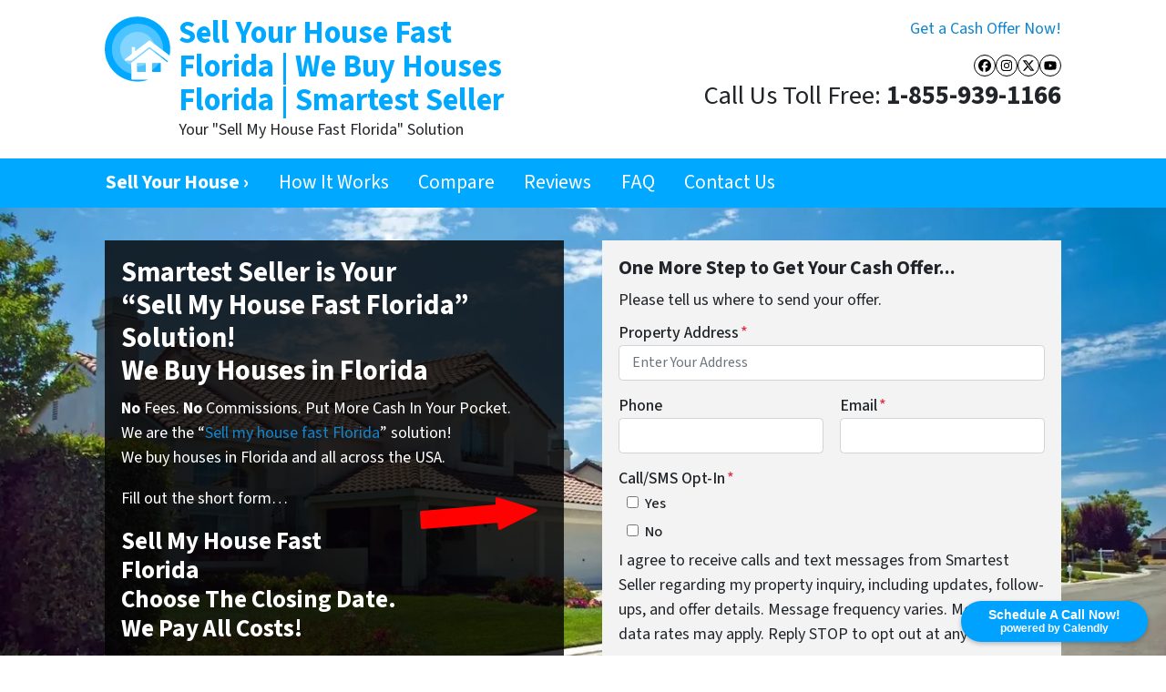

--- FILE ---
content_type: text/html; charset=UTF-8
request_url: https://www.smartestseller.com/sell-my-house-fast-florida-we-buy-houses-in-florida/
body_size: 33008
content:

<!doctype html>
<html lang="en-US">
  <head>
  <meta charset="utf-8">
  <meta http-equiv="x-ua-compatible" content="ie=edge">
<script>
var gform;gform||(document.addEventListener("gform_main_scripts_loaded",function(){gform.scriptsLoaded=!0}),window.addEventListener("DOMContentLoaded",function(){gform.domLoaded=!0}),gform={domLoaded:!1,scriptsLoaded:!1,initializeOnLoaded:function(o){gform.domLoaded&&gform.scriptsLoaded?o():!gform.domLoaded&&gform.scriptsLoaded?window.addEventListener("DOMContentLoaded",o):document.addEventListener("gform_main_scripts_loaded",o)},hooks:{action:{},filter:{}},addAction:function(o,n,r,t){gform.addHook("action",o,n,r,t)},addFilter:function(o,n,r,t){gform.addHook("filter",o,n,r,t)},doAction:function(o){gform.doHook("action",o,arguments)},applyFilters:function(o){return gform.doHook("filter",o,arguments)},removeAction:function(o,n){gform.removeHook("action",o,n)},removeFilter:function(o,n,r){gform.removeHook("filter",o,n,r)},addHook:function(o,n,r,t,i){null==gform.hooks[o][n]&&(gform.hooks[o][n]=[]);var e=gform.hooks[o][n];null==i&&(i=n+"_"+e.length),gform.hooks[o][n].push({tag:i,callable:r,priority:t=null==t?10:t})},doHook:function(n,o,r){var t;if(r=Array.prototype.slice.call(r,1),null!=gform.hooks[n][o]&&((o=gform.hooks[n][o]).sort(function(o,n){return o.priority-n.priority}),o.forEach(function(o){"function"!=typeof(t=o.callable)&&(t=window[t]),"action"==n?t.apply(null,r):r[0]=t.apply(null,r)})),"filter"==n)return r[0]},removeHook:function(o,n,t,i){var r;null!=gform.hooks[o][n]&&(r=(r=gform.hooks[o][n]).filter(function(o,n,r){return!!(null!=i&&i!=o.tag||null!=t&&t!=o.priority)}),gform.hooks[o][n]=r)}});
</script>

  <meta name="viewport" content="width=device-width, initial-scale=1">
  <title>Sell My House Fast Florida Solution &#8211; We Buy Houses in Florida &#8211; Sell Your House Fast Florida | We Buy Houses Florida | Smartest Seller</title>
	<style>img:is([sizes="auto" i], [sizes^="auto," i]) { contain-intrinsic-size: 3000px 1500px }</style>
	<script>
dataLayer = window.dataLayer || [];
dataLayer.push({"subDomain":"kylenewmanseller","template":"investor-seller-06","category":"seller","theme":"carrot-01","CSULabel":"Non-CSU","personalizedsite":"no"});
</script>
<!-- Google Tag Manager -->
<script>
function initializeTagManager(w,d,s,l,i){w[l]=w[l]||[];w[l].push({'gtm.start':
    new Date().getTime(),event:'gtm.js'});var f=d.getElementsByTagName(s)[0],
    j=d.createElement(s),dl=l!='dataLayer'?'&l='+l:'';j.defer=true;j.src=
    'https://www.googletagmanager.com/gtm.js?id='+i+dl;f.parentNode.insertBefore(j,f);
}

window.addEventListener('load', () => {
    const deferDuration = navigator.userAgent.toLowerCase().includes('moto g power (2022)') ? 10000 : 2000;
    setTimeout(() => {
        initializeTagManager(window,document,'script','dataLayer','GTM-WWPZRDH');
    }, deferDuration);
});
</script>
<!-- End Google Tag Manager --><!-- start fakequery --><script type="text/javascript">(()=>{"use strict";window.__loaded=window.__loaded||[];var e,o,a;e="shim.js",o="module:loaded",window.__loaded.push({module:`/app/themes/carrot/assets/scripts/${e}`,call:o,context:a});const t="CARROT_THEME_SHIM_Q",r="JQUERY_QUEUE",s={},n=(...e)=>(s[r]||(s[r]=[]),s[r].push(["INSTANTIATE",e]),n);n.extend=Object.assign,n._isFake=!0,["add","addBack","addClass","after","ajaxComplete","ajaxError","ajaxSend","ajaxStart","ajaxStop","ajaxSuccess","andSelf","animate","append","appendTo","attr","before","bind","blur","change","children","clearQueue","click","clone","closest","contents","contextmenu","css","data","dblclick","delay","delegate","dequeue","detach","die","each","empty","end","eq","error","fadeIn","fadeOut","fadeTo","fadeToggle","filter","find","finish","first","focus","focusin","focusout","get","has","hasClass","height","hide","hover","html","index","innerHeight","innerWidth","insertAfter","insertBefore","is","jQuery","keydown","keypress","keyup","last","live","load","map","mousedown","mouseenter","mouseleave","mousemove","mouseout","mouseover","mouseup","next","nextAll","nextUntil","not","off","offset","offsetParent","on","one","outerHeight","outerWidth","parent","parents","parentsUntil","position","prepend","prependTo","prev","prevAll","prevUntil","promise","prop","pushStack","queue","ready","remove","removeAttr","removeClass","removeData","removeProp","replaceAll","replaceWith","resize","scroll","scrollLeft","scrollTop","select","serialize","serializeArray","show","siblings","size","slice","slideDown","slideToggle","slideUp","stop","submit","text","toArray","toggle","toggleClass","trigger","triggerHandler","unbind","undelegate","unload","unwrap","val","width","wrap","wrapAll","wrapInner"].forEach((e=>{n[e]=function(...o){s[r]||(s[r]=[]),s[r].push(["INSTANCE_METHOD_CALL",e,...o])}})),s[r]||(s[r]=[]),window.jQuery||(window.jQuery=n),window[t]?window[t][r]||(window[t][r]=s[r]):window[t]=s,window[t][r]||(window[t][r]=[])})();</script><!-- end fakequery --><link rel='dns-prefetch' href='//carrot.com' />
<link rel='dns-prefetch' href='//cdn.carrot.com' />
<link rel='dns-prefetch' href='//www.smartestseller.com' />
<link rel='dns-prefetch' href='//image-cdn.carrot.com' />
<link rel="preload" href="https://cdn.carrot.com/fonts/source-sans-pro/v21/variable.woff2" as="font" crossorigin>
<link rel="dns-prefetch" href="//www.google-analytics.com">
<meta name="google-site-verification" content="wKR2XwYFFQVgYlUhfNY0VQsdAIoLIIGcjGK7Xpb5QsI" />

<link rel=“canonical” href=“https://smartestseller.com/” />

<!-- Google tag (gtag.js) -->
<script async src="https://www.googletagmanager.com/gtag/js?id=G-57KBYWQ00H"></script>
<script>
  window.dataLayer = window.dataLayer || [];
  function gtag(){dataLayer.push(arguments);}
  gtag('js', new Date());

  gtag('config', 'G-57KBYWQ00H');
</script>

<!-- Google tag (gtag.js) -->
<script async src="https://www.googletagmanager.com/gtag/js?id=AW-11022731320"></script>
<script>
  window.dataLayer = window.dataLayer || [];
  function gtag(){dataLayer.push(arguments);}
  gtag('js', new Date());

  gtag('config', 'AW-11022731320');
</script>


<!-- Facebook Pixel Code -->
<script>
!function(f,b,e,v,n,t,s)
{if(f.fbq)return;n=f.fbq=function(){n.callMethod?
n.callMethod.apply(n,arguments):n.queue.push(arguments)};
if(!f._fbq)f._fbq=n;n.push=n;n.loaded=!0;n.version='2.0';
n.queue=[];t=b.createElement(e);t.async=!0;
t.src=v;s=b.getElementsByTagName(e)[0];
s.parentNode.insertBefore(t,s)}(window, document,'script',
'https://connect.facebook.net/en_US/fbevents.js');
fbq('init', '127422584387631');
fbq('track', 'PageView');
</script>
<noscript><img height="1" width="1" style="display:none"
src="https://www.facebook.com/tr?id=127422584387631&ev=PageView&noscript=1"
/></noscript>
<!-- End Facebook Pixel Code -->

<script>window.pipedriveLeadboosterConfig = {base: 'leadbooster-chat.pipedrive.com',companyId: 7785718,playbookUuid: '34d54b99-40ba-45a4-9eab-7bfd1dedd128',version: 2};(function () {var w = window;if (w.LeadBooster) {console.warn('LeadBooster already exists');} else {w.LeadBooster = {q: [],on: function (n, h) {this.q.push({ t: 'o', n: n, h: h });},trigger: function (n) {this.q.push({ t: 't', n: n });},};}})();</script><script src="https://leadbooster-chat.pipedrive.com/assets/loader.js" async></script>


<script type="application/ld+json">
{
  "@context": "https://schema.org",
  "@type": "Organization",
  "name": "smartest seller",
  "alternateName": "smartest",
  "url": "https://www.smartestseller.com/",
  "logo": "https://cdn.carrot.com/uploads/sites/47558/2020/05/cropped-1-1.jpg",
  "contactPoint": {
    "@type": "ContactPoint",
    "telephone": "1-855-939-1166",
    "contactType": "customer service",
    "contactOption": "TollFree",
    "availableLanguage": "en"
  },
  "sameAs": [
    "https://www.facebook.com/smartestseller",
    "https://twitter.com/smartestseller",
    "https://www.instagram.com/thesmartestseller/",
    "https://www.youtube.com/channel/UCRK4QbzNYR9wv5bj0uv520g"
  ]
}
</script>
<!-- Google Tag Manager -->
<script>(function(w,d,s,l,i){w[l]=w[l]||[];w[l].push({'gtm.start':
new Date().getTime(),event:'gtm.js'});var f=d.getElementsByTagName(s)[0],
j=d.createElement(s),dl=l!='dataLayer'?'&l='+l:'';j.async=true;j.src=
'https://www.googletagmanager.com/gtm.js?id='+i+dl;f.parentNode.insertBefore(j,f);
})(window,document,'script','dataLayer','GTM-PK49MMG9');</script>
<!-- End Google Tag Manager -->

<link rel="stylesheet" href="/app/mu-plugins/Editor/dist/assets/formStyle-DMuCAtEy.css"><link rel="stylesheet" href="/app/mu-plugins/Editor/dist/assets/testimonialStyle-Cbp7rxav.css"><style id='outermost-icon-block-style-inline-css'>
.wp-block-outermost-icon-block{display:flex;line-height:0}.wp-block-outermost-icon-block.has-border-color{border:none}.wp-block-outermost-icon-block .has-icon-color svg,.wp-block-outermost-icon-block.has-icon-color svg{color:currentColor}.wp-block-outermost-icon-block .has-icon-color:not(.has-no-icon-fill-color) svg,.wp-block-outermost-icon-block.has-icon-color:not(.has-no-icon-fill-color) svg{fill:currentColor}.wp-block-outermost-icon-block .icon-container{box-sizing:border-box}.wp-block-outermost-icon-block a,.wp-block-outermost-icon-block svg{height:100%;transition:transform .1s ease-in-out;width:100%}.wp-block-outermost-icon-block a:hover{transform:scale(1.1)}.wp-block-outermost-icon-block svg{transform:rotate(var(--outermost--icon-block--transform-rotate,0deg)) scaleX(var(--outermost--icon-block--transform-scale-x,1)) scaleY(var(--outermost--icon-block--transform-scale-y,1))}.wp-block-outermost-icon-block .rotate-90,.wp-block-outermost-icon-block.rotate-90{--outermost--icon-block--transform-rotate:90deg}.wp-block-outermost-icon-block .rotate-180,.wp-block-outermost-icon-block.rotate-180{--outermost--icon-block--transform-rotate:180deg}.wp-block-outermost-icon-block .rotate-270,.wp-block-outermost-icon-block.rotate-270{--outermost--icon-block--transform-rotate:270deg}.wp-block-outermost-icon-block .flip-horizontal,.wp-block-outermost-icon-block.flip-horizontal{--outermost--icon-block--transform-scale-x:-1}.wp-block-outermost-icon-block .flip-vertical,.wp-block-outermost-icon-block.flip-vertical{--outermost--icon-block--transform-scale-y:-1}.wp-block-outermost-icon-block .flip-vertical.flip-horizontal,.wp-block-outermost-icon-block.flip-vertical.flip-horizontal{--outermost--icon-block--transform-scale-x:-1;--outermost--icon-block--transform-scale-y:-1}

</style>
<link rel="stylesheet" href="/app/mu-plugins/Editor/dist/assets/src/styles/core/image/img-gray-DWr6Di1r.css"><link rel="stylesheet" href="/app/mu-plugins/Editor/dist/assets/src/styles/core/image/img-shadow-aBo2A0Iv.css"><style id='global-styles-inline-css'>
:root{--wp--preset--aspect-ratio--square: 1;--wp--preset--aspect-ratio--4-3: 4/3;--wp--preset--aspect-ratio--3-4: 3/4;--wp--preset--aspect-ratio--3-2: 3/2;--wp--preset--aspect-ratio--2-3: 2/3;--wp--preset--aspect-ratio--16-9: 16/9;--wp--preset--aspect-ratio--9-16: 9/16;--wp--preset--color--black: #212529;--wp--preset--color--cyan-bluish-gray: #abb8c3;--wp--preset--color--white: #fff;--wp--preset--color--pale-pink: #f78da7;--wp--preset--color--vivid-red: #cf2e2e;--wp--preset--color--luminous-vivid-orange: #ff6900;--wp--preset--color--luminous-vivid-amber: #fcb900;--wp--preset--color--light-green-cyan: #7bdcb5;--wp--preset--color--vivid-green-cyan: #00d084;--wp--preset--color--pale-cyan-blue: #8ed1fc;--wp--preset--color--vivid-cyan-blue: #0693e3;--wp--preset--color--vivid-purple: #9b51e0;--wp--preset--color--gray-300: #dee2e6;--wp--preset--color--gray-100: #f7f7f9;--wp--preset--color--c-brand-primary: #00a9ff;--wp--preset--color--c-brand-primary-lighter: #4dc3ff;--wp--preset--color--c-brand-primary-darker: #0076b3;--wp--preset--color--c-link: #1085ce;--wp--preset--color--c-link-lighter: #3baaf0;--wp--preset--color--c-link-darker: #0a5787;--wp--preset--color--c-button: #fc9426;--wp--preset--color--c-button-lighter: #fdb971;--wp--preset--color--c-button-darker: #d36e03;--wp--preset--color--c-secondary: #4774AF;--wp--preset--color--c-secondary-lighter: #dce7f5;--wp--preset--color--c-secondary-dark: #204170;--wp--preset--color--c-secondary-darker: #0d1a2d;--wp--preset--gradient--vivid-cyan-blue-to-vivid-purple: linear-gradient(135deg,rgba(6,147,227,1) 0%,rgb(155,81,224) 100%);--wp--preset--gradient--light-green-cyan-to-vivid-green-cyan: linear-gradient(135deg,rgb(122,220,180) 0%,rgb(0,208,130) 100%);--wp--preset--gradient--luminous-vivid-amber-to-luminous-vivid-orange: linear-gradient(135deg,rgba(252,185,0,1) 0%,rgba(255,105,0,1) 100%);--wp--preset--gradient--luminous-vivid-orange-to-vivid-red: linear-gradient(135deg,rgba(255,105,0,1) 0%,rgb(207,46,46) 100%);--wp--preset--gradient--very-light-gray-to-cyan-bluish-gray: linear-gradient(135deg,rgb(238,238,238) 0%,rgb(169,184,195) 100%);--wp--preset--gradient--cool-to-warm-spectrum: linear-gradient(135deg,rgb(74,234,220) 0%,rgb(151,120,209) 20%,rgb(207,42,186) 40%,rgb(238,44,130) 60%,rgb(251,105,98) 80%,rgb(254,248,76) 100%);--wp--preset--gradient--blush-light-purple: linear-gradient(135deg,rgb(255,206,236) 0%,rgb(152,150,240) 100%);--wp--preset--gradient--blush-bordeaux: linear-gradient(135deg,rgb(254,205,165) 0%,rgb(254,45,45) 50%,rgb(107,0,62) 100%);--wp--preset--gradient--luminous-dusk: linear-gradient(135deg,rgb(255,203,112) 0%,rgb(199,81,192) 50%,rgb(65,88,208) 100%);--wp--preset--gradient--pale-ocean: linear-gradient(135deg,rgb(255,245,203) 0%,rgb(182,227,212) 50%,rgb(51,167,181) 100%);--wp--preset--gradient--electric-grass: linear-gradient(135deg,rgb(202,248,128) 0%,rgb(113,206,126) 100%);--wp--preset--gradient--midnight: linear-gradient(135deg,rgb(2,3,129) 0%,rgb(40,116,252) 100%);--wp--preset--font-size--small: 12px;--wp--preset--font-size--medium: 20px;--wp--preset--font-size--large: 24px;--wp--preset--font-size--x-large: 42px;--wp--preset--font-size--normal: 16px;--wp--preset--font-size--larger: 36px;--wp--preset--font-size--huge: max(23.61px,min(4.03vw,40px));--wp--preset--spacing--20: 0.44rem;--wp--preset--spacing--30: 0.67rem;--wp--preset--spacing--40: 1rem;--wp--preset--spacing--50: 1.5rem;--wp--preset--spacing--60: 2.25rem;--wp--preset--spacing--70: 3.38rem;--wp--preset--spacing--80: 5.06rem;--wp--preset--shadow--natural: 6px 6px 9px rgba(0, 0, 0, 0.2);--wp--preset--shadow--deep: 12px 12px 50px rgba(0, 0, 0, 0.4);--wp--preset--shadow--sharp: 6px 6px 0px rgba(0, 0, 0, 0.2);--wp--preset--shadow--outlined: 6px 6px 0px -3px rgba(255, 255, 255, 1), 6px 6px rgba(0, 0, 0, 1);--wp--preset--shadow--crisp: 6px 6px 0px rgba(0, 0, 0, 1);}:root :where(.is-layout-flow) > :first-child{margin-block-start: 0;}:root :where(.is-layout-flow) > :last-child{margin-block-end: 0;}:root :where(.is-layout-flow) > *{margin-block-start: 24px;margin-block-end: 0;}:root :where(.is-layout-constrained) > :first-child{margin-block-start: 0;}:root :where(.is-layout-constrained) > :last-child{margin-block-end: 0;}:root :where(.is-layout-constrained) > *{margin-block-start: 24px;margin-block-end: 0;}:root :where(.is-layout-flex){gap: 24px;}:root :where(.is-layout-grid){gap: 24px;}body .is-layout-flex{display: flex;}.is-layout-flex{flex-wrap: wrap;align-items: center;}.is-layout-flex > :is(*, div){margin: 0;}body .is-layout-grid{display: grid;}.is-layout-grid > :is(*, div){margin: 0;}.has-black-color{color: var(--wp--preset--color--black) !important;}.has-cyan-bluish-gray-color{color: var(--wp--preset--color--cyan-bluish-gray) !important;}.has-white-color{color: var(--wp--preset--color--white) !important;}.has-pale-pink-color{color: var(--wp--preset--color--pale-pink) !important;}.has-vivid-red-color{color: var(--wp--preset--color--vivid-red) !important;}.has-luminous-vivid-orange-color{color: var(--wp--preset--color--luminous-vivid-orange) !important;}.has-luminous-vivid-amber-color{color: var(--wp--preset--color--luminous-vivid-amber) !important;}.has-light-green-cyan-color{color: var(--wp--preset--color--light-green-cyan) !important;}.has-vivid-green-cyan-color{color: var(--wp--preset--color--vivid-green-cyan) !important;}.has-pale-cyan-blue-color{color: var(--wp--preset--color--pale-cyan-blue) !important;}.has-vivid-cyan-blue-color{color: var(--wp--preset--color--vivid-cyan-blue) !important;}.has-vivid-purple-color{color: var(--wp--preset--color--vivid-purple) !important;}.has-gray-300-color{color: var(--wp--preset--color--gray-300) !important;}.has-gray-100-color{color: var(--wp--preset--color--gray-100) !important;}.has-c-brand-primary-color{color: var(--wp--preset--color--c-brand-primary) !important;}.has-c-brand-primary-lighter-color{color: var(--wp--preset--color--c-brand-primary-lighter) !important;}.has-c-brand-primary-darker-color{color: var(--wp--preset--color--c-brand-primary-darker) !important;}.has-c-link-color{color: var(--wp--preset--color--c-link) !important;}.has-c-link-lighter-color{color: var(--wp--preset--color--c-link-lighter) !important;}.has-c-link-darker-color{color: var(--wp--preset--color--c-link-darker) !important;}.has-c-button-color{color: var(--wp--preset--color--c-button) !important;}.has-c-button-lighter-color{color: var(--wp--preset--color--c-button-lighter) !important;}.has-c-button-darker-color{color: var(--wp--preset--color--c-button-darker) !important;}.has-c-secondary-color{color: var(--wp--preset--color--c-secondary) !important;}.has-c-secondary-lighter-color{color: var(--wp--preset--color--c-secondary-lighter) !important;}.has-c-secondary-dark-color{color: var(--wp--preset--color--c-secondary-dark) !important;}.has-c-secondary-darker-color{color: var(--wp--preset--color--c-secondary-darker) !important;}.has-black-background-color{background-color: var(--wp--preset--color--black) !important;}.has-cyan-bluish-gray-background-color{background-color: var(--wp--preset--color--cyan-bluish-gray) !important;}.has-white-background-color{background-color: var(--wp--preset--color--white) !important;}.has-pale-pink-background-color{background-color: var(--wp--preset--color--pale-pink) !important;}.has-vivid-red-background-color{background-color: var(--wp--preset--color--vivid-red) !important;}.has-luminous-vivid-orange-background-color{background-color: var(--wp--preset--color--luminous-vivid-orange) !important;}.has-luminous-vivid-amber-background-color{background-color: var(--wp--preset--color--luminous-vivid-amber) !important;}.has-light-green-cyan-background-color{background-color: var(--wp--preset--color--light-green-cyan) !important;}.has-vivid-green-cyan-background-color{background-color: var(--wp--preset--color--vivid-green-cyan) !important;}.has-pale-cyan-blue-background-color{background-color: var(--wp--preset--color--pale-cyan-blue) !important;}.has-vivid-cyan-blue-background-color{background-color: var(--wp--preset--color--vivid-cyan-blue) !important;}.has-vivid-purple-background-color{background-color: var(--wp--preset--color--vivid-purple) !important;}.has-gray-300-background-color{background-color: var(--wp--preset--color--gray-300) !important;}.has-gray-100-background-color{background-color: var(--wp--preset--color--gray-100) !important;}.has-c-brand-primary-background-color{background-color: var(--wp--preset--color--c-brand-primary) !important;}.has-c-brand-primary-lighter-background-color{background-color: var(--wp--preset--color--c-brand-primary-lighter) !important;}.has-c-brand-primary-darker-background-color{background-color: var(--wp--preset--color--c-brand-primary-darker) !important;}.has-c-link-background-color{background-color: var(--wp--preset--color--c-link) !important;}.has-c-link-lighter-background-color{background-color: var(--wp--preset--color--c-link-lighter) !important;}.has-c-link-darker-background-color{background-color: var(--wp--preset--color--c-link-darker) !important;}.has-c-button-background-color{background-color: var(--wp--preset--color--c-button) !important;}.has-c-button-lighter-background-color{background-color: var(--wp--preset--color--c-button-lighter) !important;}.has-c-button-darker-background-color{background-color: var(--wp--preset--color--c-button-darker) !important;}.has-c-secondary-background-color{background-color: var(--wp--preset--color--c-secondary) !important;}.has-c-secondary-lighter-background-color{background-color: var(--wp--preset--color--c-secondary-lighter) !important;}.has-c-secondary-dark-background-color{background-color: var(--wp--preset--color--c-secondary-dark) !important;}.has-c-secondary-darker-background-color{background-color: var(--wp--preset--color--c-secondary-darker) !important;}.has-black-border-color{border-color: var(--wp--preset--color--black) !important;}.has-cyan-bluish-gray-border-color{border-color: var(--wp--preset--color--cyan-bluish-gray) !important;}.has-white-border-color{border-color: var(--wp--preset--color--white) !important;}.has-pale-pink-border-color{border-color: var(--wp--preset--color--pale-pink) !important;}.has-vivid-red-border-color{border-color: var(--wp--preset--color--vivid-red) !important;}.has-luminous-vivid-orange-border-color{border-color: var(--wp--preset--color--luminous-vivid-orange) !important;}.has-luminous-vivid-amber-border-color{border-color: var(--wp--preset--color--luminous-vivid-amber) !important;}.has-light-green-cyan-border-color{border-color: var(--wp--preset--color--light-green-cyan) !important;}.has-vivid-green-cyan-border-color{border-color: var(--wp--preset--color--vivid-green-cyan) !important;}.has-pale-cyan-blue-border-color{border-color: var(--wp--preset--color--pale-cyan-blue) !important;}.has-vivid-cyan-blue-border-color{border-color: var(--wp--preset--color--vivid-cyan-blue) !important;}.has-vivid-purple-border-color{border-color: var(--wp--preset--color--vivid-purple) !important;}.has-gray-300-border-color{border-color: var(--wp--preset--color--gray-300) !important;}.has-gray-100-border-color{border-color: var(--wp--preset--color--gray-100) !important;}.has-c-brand-primary-border-color{border-color: var(--wp--preset--color--c-brand-primary) !important;}.has-c-brand-primary-lighter-border-color{border-color: var(--wp--preset--color--c-brand-primary-lighter) !important;}.has-c-brand-primary-darker-border-color{border-color: var(--wp--preset--color--c-brand-primary-darker) !important;}.has-c-link-border-color{border-color: var(--wp--preset--color--c-link) !important;}.has-c-link-lighter-border-color{border-color: var(--wp--preset--color--c-link-lighter) !important;}.has-c-link-darker-border-color{border-color: var(--wp--preset--color--c-link-darker) !important;}.has-c-button-border-color{border-color: var(--wp--preset--color--c-button) !important;}.has-c-button-lighter-border-color{border-color: var(--wp--preset--color--c-button-lighter) !important;}.has-c-button-darker-border-color{border-color: var(--wp--preset--color--c-button-darker) !important;}.has-c-secondary-border-color{border-color: var(--wp--preset--color--c-secondary) !important;}.has-c-secondary-lighter-border-color{border-color: var(--wp--preset--color--c-secondary-lighter) !important;}.has-c-secondary-dark-border-color{border-color: var(--wp--preset--color--c-secondary-dark) !important;}.has-c-secondary-darker-border-color{border-color: var(--wp--preset--color--c-secondary-darker) !important;}.has-vivid-cyan-blue-to-vivid-purple-gradient-background{background: var(--wp--preset--gradient--vivid-cyan-blue-to-vivid-purple) !important;}.has-light-green-cyan-to-vivid-green-cyan-gradient-background{background: var(--wp--preset--gradient--light-green-cyan-to-vivid-green-cyan) !important;}.has-luminous-vivid-amber-to-luminous-vivid-orange-gradient-background{background: var(--wp--preset--gradient--luminous-vivid-amber-to-luminous-vivid-orange) !important;}.has-luminous-vivid-orange-to-vivid-red-gradient-background{background: var(--wp--preset--gradient--luminous-vivid-orange-to-vivid-red) !important;}.has-very-light-gray-to-cyan-bluish-gray-gradient-background{background: var(--wp--preset--gradient--very-light-gray-to-cyan-bluish-gray) !important;}.has-cool-to-warm-spectrum-gradient-background{background: var(--wp--preset--gradient--cool-to-warm-spectrum) !important;}.has-blush-light-purple-gradient-background{background: var(--wp--preset--gradient--blush-light-purple) !important;}.has-blush-bordeaux-gradient-background{background: var(--wp--preset--gradient--blush-bordeaux) !important;}.has-luminous-dusk-gradient-background{background: var(--wp--preset--gradient--luminous-dusk) !important;}.has-pale-ocean-gradient-background{background: var(--wp--preset--gradient--pale-ocean) !important;}.has-electric-grass-gradient-background{background: var(--wp--preset--gradient--electric-grass) !important;}.has-midnight-gradient-background{background: var(--wp--preset--gradient--midnight) !important;}.has-small-font-size{font-size: var(--wp--preset--font-size--small) !important;}.has-medium-font-size{font-size: var(--wp--preset--font-size--medium) !important;}.has-large-font-size{font-size: var(--wp--preset--font-size--large) !important;}.has-x-large-font-size{font-size: var(--wp--preset--font-size--x-large) !important;}.has-normal-font-size{font-size: var(--wp--preset--font-size--normal) !important;}.has-larger-font-size{font-size: var(--wp--preset--font-size--larger) !important;}.has-huge-font-size{font-size: var(--wp--preset--font-size--huge) !important;}
:root :where(.wp-block-pullquote){font-size: 1.5em;line-height: 1.6;}
</style>
<link rel="stylesheet" href="https://cdn.carrot.com/artifacts/d9393ada920248396c280d842ecea1e28b0c8879/app/themes/carrot/dist/css/main.c87ffe.css"><link rel="stylesheet" href="/app/mu-plugins/Editor/dist/assets/filtersRemoveMarginStyle-DaCVUGgC.css"><link rel="stylesheet" href="https://cdn.carrot.com/artifacts/d9393ada920248396c280d842ecea1e28b0c8879/app/themes/carrot-01/dist/css/main-01.2fe1a3.css">
<style>
:root {
  --body-color: #373a3c;
  --font-primary: 'Source Sans Pro',-apple-system,BlinkMacSystemFont,"Segoe UI",Roboto,Oxygen-Sans,Ubuntu,Cantarell,"Helvetica Neue",sans-serif;
  --font-headings: 'Source Sans Pro',-apple-system,BlinkMacSystemFont,"Segoe UI",Roboto,Oxygen-Sans,Ubuntu,Cantarell,"Helvetica Neue",sans-serif;
  --color-brand-primary: #00a9ff;
  --color-brand-primary-hover: #0087cc;
  --color-brand-primary-lighter: #4dc3ff;
  --color-brand-primary-darker: #0076b3;
  --color-brand-primary-islight: #00a9ff;
  --color-brand-primary-isdark: #e4e4e4;
  --color-brand-secondary: #4774AF;
  --color-brand-secondary-lighter: #dce7f5;
  --color-brand-secondary-dark: #204170;
  --color-brand-secondary-darker: #0d1a2d;
  --color-link: #1085ce;
  --color-link-hover: #0c669f;
  --color-link-lighter: #3baaf0;
  --color-link-darker: #0a5787;
  --color-button: #fc9426;
  --color-button-hover: #ec7b03;
  --color-button-lighter: #fdb971;
  --color-button-darker: #d36e03;
  --color-text-on-black: #fff;
  --color-text-on-white: #1d1d1d;
  --color-text-on-light-gray: #1d1d1d;
  --color-text-on-lightest-gray: #1d1d1d;
  --color-text-on-primary: #ffffff;
  --color-text-on-primary-darker: #ffffff;
  --color-text-on-primary-lighter: #1d1d1d;
  --color-text-on-secondary: #ffffff;
  --color-text-on-secondary-dark: #ffffff;
  --color-text-on-secondary-darker: #ffffff;
  --color-text-on-secondary-lighter: #1d1d1d;
  --color-text-on-link: #ffffff;
  --color-text-on-link-darker: #ffffff;
  --color-text-on-link-lighter: #1d1d1d;
  --color-text-on-button: #1d1d1d;
  --color-text-on-button-darker: #ffffff;
  --color-text-on-button-lighter: #1d1d1d;
}

@font-face {
  font-family: 'Source Sans Pro';
  font-style: normal;
  font-weight: 400 700;
  font-display: swap;
  src: url('https://cdn.carrot.com/fonts/source-sans-pro/v21/variable.woff2') format('woff2');
}
</style>

<script src="https://unpkg.com/jquery@3.7.0/dist/jquery.min.js"></script><script src="https://www.smartestseller.com/wp-includes/js/dist/dom-ready.min.js?ver=f77871ff7694fffea381"></script><script src="https://cdn.carrot.com/artifacts/d9393ada920248396c280d842ecea1e28b0c8879/app/themes/carrot/dist/js/support.b43fea.js"></script><script>
jQuery($ => $()?.utmz?.({"domainName":false}))
</script><script src="https://cdn.carrot.com/artifacts/d9393ada920248396c280d842ecea1e28b0c8879/app/themes/carrot/dist/js/main.a9477e.js"></script><script type="module" src="/app/mu-plugins/Editor/dist/assets/formScript-D2IrI3SA.js"></script><script id="gform_gravityforms-js-extra">
var gf_global = {"gf_currency_config":{"name":"U.S. Dollar","symbol_left":"$","symbol_right":"","symbol_padding":"","thousand_separator":",","decimal_separator":".","decimals":2,"code":"USD"},"base_url":"https:\/\/www.smartestseller.com\/app\/mu-plugins\/gravityforms","number_formats":[],"spinnerUrl":"https:\/\/www.smartestseller.com\/app\/mu-plugins\/gravityforms\/images\/spinner.svg","version_hash":"eb2980c490a5b146b4f7c8d359c4a507","strings":{"newRowAdded":"New row added.","rowRemoved":"Row removed","formSaved":"The form has been saved.  The content contains the link to return and complete the form."}};
var gform_i18n = {"datepicker":{"days":{"monday":"Mo","tuesday":"Tu","wednesday":"We","thursday":"Th","friday":"Fr","saturday":"Sa","sunday":"Su"},"months":{"january":"January","february":"February","march":"March","april":"April","may":"May","june":"June","july":"July","august":"August","september":"September","october":"October","november":"November","december":"December"},"firstDay":1,"iconText":"Select date"}};
var gf_legacy_multi = {"1":"1"};
var gform_gravityforms = {"strings":{"invalid_file_extension":"This type of file is not allowed. Must be one of the following:","delete_file":"Delete this file","in_progress":"in progress","file_exceeds_limit":"File exceeds size limit","illegal_extension":"This type of file is not allowed.","max_reached":"Maximum number of files reached","unknown_error":"There was a problem while saving the file on the server","currently_uploading":"Please wait for the uploading to complete","cancel":"Cancel","cancel_upload":"Cancel this upload","cancelled":"Cancelled"},"vars":{"images_url":"https:\/\/www.smartestseller.com\/app\/mu-plugins\/gravityforms\/images"}};
</script>
<script id="gform_gravityforms-js-before">

</script>
<script defer='defer' src="https://www.smartestseller.com/app/mu-plugins/gravityforms/assets/js/dist/utils.min.js?ver=1329f9a0886f2ff3fb51c6f17277eb75"></script>  <script type="application/ld+json">{"@context": "https://schema.org", "@type": "WebSite", "url": "https://www.smartestseller.com/", "name": "Sell Your House Fast Florida | We Buy Houses Florida | Smartest Seller"}</script>
<style id="block-visibility-frontend-inline-css">/* Front-end Styles */
@media (max-width: 669px) {
  .hide-on-mobile {
    display: none !important;
  }
}

@media (min-width: 670px) and (max-width: 1023px) {
  .hide-on-tablet {
    display: none !important;
  }
}

@media (min-width: 1024px) {
  .hide-on-desktop {
    display: none !important;
  }
}
</style>    <style>
      .gform_wrapper.gravity-theme fieldset.autocomplete-us:not(.gfield_error) .ginput_container_address > span:not(.address_line_1),
      .gform_wrapper.gravity-theme fieldset.autocomplete-us:not(.gfield_error) span.address_line_1 label,
      li.autocomplete-us:not(.gfield_error) .ginput_container_address span:not(.address_line_1),
      li.autocomplete-us:not(.gfield_error) .ginput_container_address span.address_line_1 label {
        display: none;
      }
    </style>
    <noscript>
        <style>
          .gform_wrapper.gravity-theme fieldset.autocomplete-us:not(.gfield_error) .ginput_container_address > span:not(.address_line_1),
          .gform_wrapper.gravity-theme fieldset.autocomplete-us span.address_line_1 label,
          li.autocomplete-us:not(.gfield_error) .ginput_container_address span:not(.address_line_1),
          li.autocomplete-us:not(.gfield_error) .ginput_container_address span.address_line_1 label {
            display: block;
          }
        </style>
    </noscript>
      
          </head>
  <body class="wp-singular page page-id-19417 wp-embed-responsive wp-theme-carrot wp-child-theme-carrot-01 env-production sell-my-house-fast-florida-we-buy-houses-in-florida logo-icon has-hero no-credbar sitetype-seller">
    <!-- Google Tag Manager (noscript) -->
<noscript><iframe src="https://www.googletagmanager.com/ns.html?id=GTM-WWPZRDH"
height="0" width="0" style="display:none;visibility:hidden"></iframe></noscript>
<!-- End Google Tag Manager (noscript) -->    <div class="wrap">
      
<!-- Property Modal -->

<header class="banner banner--isDefault">
  <div class="container clearfix">
    <nav class="nav-top">
      <div class="menu-header-navigation-container"><ul id="menu-header-navigation" class="nav"><li id="menu-item-1057" class="menu-item menu-item-type-post_type menu-item-object-page menu-item-1057"><a href="https://www.smartestseller.com/get-a-cash-offer-today/">Get a Cash Offer Now!</a></li>
</ul></div>      <ul class="list-social">
      <li class="share-facebook">
      <a class="list-social-link" href="https://www.facebook.com/Smartest-Seller-103657764718466/" rel="noopener" target="_blank">
        <span class="sr-only">Facebook</span>
        <svg class="social-icon">
          <use xlink:href="#social-icon-facebook"></use>
        </svg>
      </a>
    </li>
      <li class="share-instagram">
      <a class="list-social-link" href="https://www.instagram.com/thesmartestseller" rel="noopener" target="_blank">
        <span class="sr-only">Instagram</span>
        <svg class="social-icon">
          <use xlink:href="#social-icon-instagram"></use>
        </svg>
      </a>
    </li>
      <li class="share-twitter">
      <a class="list-social-link" href="https://www.twitter.com/SmartestSeller" rel="noopener" target="_blank">
        <span class="sr-only">Twitter</span>
        <svg class="social-icon">
          <use xlink:href="#social-icon-twitter"></use>
        </svg>
      </a>
    </li>
      <li class="share-youtube">
      <a class="list-social-link" href="https://www.youtube.com/channel/UCRK4QbzNYR9wv5bj0uv520g" rel="noopener" target="_blank">
        <span class="sr-only">YouTube</span>
        <svg class="social-icon">
          <use xlink:href="#social-icon-youtube"></use>
        </svg>
      </a>
    </li>
  </ul>
    </nav>
    <div class="brand-container brand--basic-icon" itemscope itemtype="https://schema.org/Organization">
  <a class="brand" itemprop="url" href="https://www.smartestseller.com/">
                      <?xml version="1.0" encoding="UTF-8" standalone="no"?>
<svg xmlns="http://www.w3.org/2000/svg" viewBox="0 0 36 36" version="1.1" alt="Sell Your House Fast [market_state] | We Buy Houses [market_state] | Smartest Seller" class="brand-logo brand__icon">
    <g id="house-circle-02">
        <path d="M17.9740678,0.144907563 C27.8932881,0.144907563 35.9344068,8.11905882 35.9344068,17.9546218 C35.9344068,19.1695462 35.8117627,20.3560336 35.5777627,21.5022857 L24.9174915,13.254958 C24.7112542,13.0961345 24.4314915,13.0961345 24.2258644,13.254958 L16.7171186,19.0642689 L16.7171186,16.9287731 C16.7171186,16.8241008 16.6310847,16.7384874 16.5255254,16.7384874 L14.9110169,16.7384874 C14.8060678,16.7384874 14.7200339,16.8241008 14.7200339,16.9287731 L14.7200339,20.6092437 L11.0748814,23.4287395 C10.8823729,23.5778824 10.8097627,23.8208067 10.8887797,24.0495126 C10.9684068,24.2788235 11.1761695,24.4258487 11.4208475,24.4258487 L14.5220339,24.4258487 C14.652,24.4258487 14.7642712,24.3877311 14.8670847,24.3078655 L24.2258644,17.0679328 C24.4314915,16.9088067 24.7112542,16.9088067 24.9174915,17.0679328 L31.9640339,22.5196639 L34.2762712,24.3078655 C34.3784746,24.3877311 34.4910508,24.4258487 34.621322,24.4258487 L34.7110169,24.4258487 C34.6097288,24.6835966 34.5026441,24.9383193 34.3894576,25.1894118 C34.3501017,25.1712605 34.3125763,25.1482689 34.2762712,25.1198319 L24.9174915,17.8798992 C24.7112542,17.7204706 24.4314915,17.7204706 24.2258644,17.8798992 L14.8670847,25.1198319 C14.7685424,25.1963697 14.6611525,25.2344874 14.5369831,25.2378151 L14.6022712,34.2420504 C14.6044068,34.5472941 14.8609831,34.7956639 15.1755254,34.7956639 L23.8292542,34.7956639 C21.9938644,35.4224874 20.0242373,35.7640336 17.9740678,35.7640336 C8.05484746,35.7640336 0.0137288136,27.7904874 0.0137288136,17.9546218 C0.0137288136,8.11905882 8.05484746,0.144907563 17.9740678,0.144907563 L17.9740678,0.144907563 Z M17.9591186,25.6289748 L22.3212203,25.6289748 C22.4450847,25.6289748 22.5460678,25.7288067 22.5460678,25.8516303 L22.5460678,30.2215462 C22.5460678,30.3443697 22.4450847,30.4448067 22.3212203,30.4448067 L17.9142712,30.4448067 C17.7910169,30.4448067 17.6894237,30.3443697 17.6894237,30.2215462 L17.6894237,25.8964034 C17.6894237,25.7493782 17.8108475,25.6289748 17.9591186,25.6289748 L17.9591186,25.6289748 Z M26.2110508,25.6289748 L30.5731525,25.6289748 C30.6967119,25.6289748 30.798,25.7288067 30.798,25.8516303 L30.798,30.2215462 C30.798,30.3443697 30.6967119,30.4448067 30.5731525,30.4448067 L26.1662034,30.4448067 C26.042339,30.4448067 25.9413559,30.3443697 25.9413559,30.2215462 L25.9413559,25.8964034 C25.9413559,25.7493782 26.0627797,25.6289748 26.2110508,25.6289748 L26.2110508,25.6289748 Z" id="Fill-298" fill="currentColor"/>
        <path d="M17.9740678,4.0247395 C25.732678,4.0247395 32.0223051,10.2615126 32.0223051,17.9546218 C32.0223051,18.2169076 32.014678,18.4764706 32.0000339,18.7348235 L31.9640339,18.7069916 L24.9174915,13.254958 C24.7112542,13.0961345 24.4314915,13.0961345 24.2258644,13.254958 L17.1790169,18.7069916 L16.7171186,19.0648739 L16.7171186,16.9287731 C16.7171186,16.8241008 16.6310847,16.7384874 16.5255254,16.7384874 L14.9110169,16.7384874 C14.8060678,16.7384874 14.7200339,16.8241008 14.7200339,16.9287731 L14.7200339,20.6092437 L11.0748814,23.4287395 C10.8823729,23.5784874 10.8097627,23.8208067 10.8887797,24.0501176 C10.9684068,24.2788235 11.1761695,24.4258487 11.4208475,24.4258487 L14.5220339,24.4258487 C14.652,24.4258487 14.7642712,24.3877311 14.8670847,24.3078655 L24.2258644,17.0679328 C24.4314915,16.9088067 24.7112542,16.9088067 24.9174915,17.0679328 L31.395661,22.0801008 C31.3282373,22.2967059 31.2550169,22.5105882 31.1772203,22.7226555 L24.9174915,17.8798992 C24.7112542,17.7204706 24.4314915,17.7204706 24.2258644,17.8798992 L14.8670847,25.1198319 C14.7685424,25.1963697 14.6611525,25.2344874 14.5369831,25.2378151 L14.5824407,31.4751933 C8.46244068,29.9698487 3.92613559,24.4881681 3.92613559,17.9546218 C3.92613559,10.2615126 10.2154576,4.0247395 17.9740678,4.0247395 L17.9740678,4.0247395 Z M29.6987797,25.6289748 C28.7032881,27.1210084 27.4258983,28.4124706 25.9413559,29.4277311 L25.9413559,25.8964034 C25.9413559,25.7493782 26.0627797,25.6289748 26.2110508,25.6289748 L29.6987797,25.6289748 L29.6987797,25.6289748 Z M17.9591186,25.6289748 L22.3212203,25.6289748 C22.4450847,25.6289748 22.5460678,25.7294118 22.5460678,25.8516303 L22.5460678,30.2215462 C22.5460678,30.3443697 22.4450847,30.4448067 22.3212203,30.4448067 L17.9142712,30.4448067 C17.7910169,30.4448067 17.6894237,30.3443697 17.6894237,30.2215462 L17.6894237,25.8964034 C17.6894237,25.7493782 17.8108475,25.6289748 17.9591186,25.6289748 L17.9591186,25.6289748 Z" id="Fill-299" fill="rgba(255,255,255,0.3)"/>
        <path d="M17.9740678,8.48359664 C22.1610508,8.48359664 25.7177288,11.1551597 27.007322,14.8725378 L24.9174915,13.254958 C24.7112542,13.0961345 24.4314915,13.0961345 24.2258644,13.254958 L17.1790169,18.7069916 L16.7171186,19.0648739 L16.7171186,16.9287731 C16.7171186,16.8241008 16.6310847,16.7384874 16.5255254,16.7384874 L14.9110169,16.7384874 C14.8060678,16.7384874 14.7200339,16.8241008 14.7200339,16.9287731 L14.7200339,20.6092437 L11.0748814,23.4287395 C10.8823729,23.5784874 10.8097627,23.8208067 10.8887797,24.0501176 C10.9684068,24.2788235 11.1761695,24.4258487 11.4208475,24.4258487 L14.5220339,24.4258487 C14.652,24.4258487 14.7642712,24.3877311 14.8670847,24.3078655 L24.2258644,17.0685378 C24.4314915,16.9088067 24.7112542,16.9088067 24.9174915,17.0685378 L27.4628136,19.0376471 C27.4344407,19.2817815 27.3972203,19.5234958 27.3505424,19.7624874 L24.9174915,17.8798992 C24.7112542,17.7204706 24.4314915,17.7204706 24.2258644,17.8798992 L14.8670847,25.1198319 C14.7685424,25.1963697 14.6611525,25.2344874 14.5369831,25.2378151 L14.5482712,26.7976134 C10.9659661,25.4314286 8.42277966,21.988437 8.42277966,17.9546218 C8.42277966,12.7240336 12.6991525,8.48359664 17.9740678,8.48359664 L17.9740678,8.48359664 Z M22.5460678,26.2718319 C21.1884407,27.006958 19.6303729,27.4253445 17.9740678,27.4253445 C17.8785763,27.4253445 17.784,27.4232269 17.6894237,27.4208067 L17.6894237,25.8964034 C17.6894237,25.7493782 17.8108475,25.6289748 17.9591186,25.6289748 L22.3212203,25.6289748 C22.4450847,25.6289748 22.5460678,25.7294118 22.5460678,25.8516303 L22.5460678,26.2718319 L22.5460678,26.2718319 Z" id="Fill-300" fill="rgba(255,255,255,0.3)"/>
    </g>
</svg>
        <div class="brand-text">
      <b class="brand-name" itemprop="name">Sell Your House Fast Florida | We Buy Houses Florida | Smartest Seller</b>
      <span class="tagline brand-tagline">Your &quot;Sell My House Fast Florida&quot; Solution</span>
    </div>
  </a>
</div>    <div class="contact-row">
            <div id="main-contact-phone" class="contact-phone">
        <span class="contact-phone-text">Call Us Toll Free:</span>
        <span class="telephone" itemprop="telephone">
          <b>1-855-939-1166</b>
        </span>
      </div>
          </div>
  </div>
    <nav class="nav-primary navbar navbar-expand-md navbar-dark bg-primary">
    <div class="container">
      <div id="mobile-contact-phone" class="navbar-brand">
        Call Us Toll Free:        <span class="telephone" itemprop="telephone">
          <b>1-855-939-1166</b>
        </span>
      </div>
      <button type="button" class="navbar-toggler collapsed" data-toggle="collapse" data-target="#nav-primary" aria-expanded="false" aria-controls="nav-primary">
        Menu
      </button>
      <div id='nav-primary' class='collapse navbar-collapse'>
  <ul class="list-social">
      <li class="share-facebook">
      <a class="list-social-link" href="https://www.facebook.com/Smartest-Seller-103657764718466/" rel="noopener" target="_blank">
        <span class="sr-only">Facebook</span>
        <svg class="social-icon">
          <use xlink:href="#social-icon-facebook"></use>
        </svg>
      </a>
    </li>
      <li class="share-instagram">
      <a class="list-social-link" href="https://www.instagram.com/thesmartestseller" rel="noopener" target="_blank">
        <span class="sr-only">Instagram</span>
        <svg class="social-icon">
          <use xlink:href="#social-icon-instagram"></use>
        </svg>
      </a>
    </li>
      <li class="share-twitter">
      <a class="list-social-link" href="https://www.twitter.com/SmartestSeller" rel="noopener" target="_blank">
        <span class="sr-only">Twitter</span>
        <svg class="social-icon">
          <use xlink:href="#social-icon-twitter"></use>
        </svg>
      </a>
    </li>
      <li class="share-youtube">
      <a class="list-social-link" href="https://www.youtube.com/channel/UCRK4QbzNYR9wv5bj0uv520g" rel="noopener" target="_blank">
        <span class="sr-only">YouTube</span>
        <svg class="social-icon">
          <use xlink:href="#social-icon-youtube"></use>
        </svg>
      </a>
    </li>
  </ul>

  <ul id="menu-main-navigation" class="navbar-nav"><li  id="menu-item-582" class="menu-item menu-item-type-post_type menu-item-object-page menu-item-582 nav-item"><a title="Sell Your House ›" href="https://www.smartestseller.com/sell-your-house/" class="nav-link"><strong>Sell Your House ›</strong></a></li>
<li  id="menu-item-585" class="menu-item menu-item-type-post_type menu-item-object-page menu-item-585 nav-item"><a title="How It Works" href="https://www.smartestseller.com/how-we-buy-houses/" class="nav-link">How It Works</a></li>
<li  id="menu-item-1083" class="menu-item menu-item-type-post_type menu-item-object-page menu-item-1083 nav-item"><a title="Compare" href="https://www.smartestseller.com/compare/" class="nav-link">Compare</a></li>
<li  id="menu-item-15548" class="menu-item menu-item-type-post_type menu-item-object-page menu-item-15548 nav-item"><a title="Reviews" href="https://www.smartestseller.com/testimonials/" class="nav-link">Reviews</a></li>
<li  id="menu-item-589" class="menu-item menu-item-type-post_type menu-item-object-page menu-item-589 nav-item"><a title="FAQ" href="https://www.smartestseller.com/faq/" class="nav-link">FAQ</a></li>
<li  id="menu-item-1058" class="menu-item menu-item-type-post_type menu-item-object-page menu-item-1058 nav-item"><a title="Contact Us" href="https://www.smartestseller.com/contact-us/" class="nav-link">Contact Us</a></li>
</ul>
  </div>    </div>
  </nav>
  </header>
    <section class="hero hero-layout-columns">
              <picture class="hero-bg"><source media="(max-width: 320px)" srcset="https://image-cdn.carrot.com/eyJidWNrZXQiOiJwcm9kdWN0aW9uLmNhcnJvdC11cGxvYWRzLm9uY2Fycm90LmNvbSIsImtleSI6InVwbG9hZHMvU2VsbGVyLTA2LUhlcm8tMS5qcGciLCJlZGl0cyI6eyJyZXNpemUiOnsid2lkdGgiOjQ4MH0sInRvRm9ybWF0Ijoid2VicCJ9fQ=="><source media="(max-width: 430px)" srcset="https://image-cdn.carrot.com/eyJidWNrZXQiOiJwcm9kdWN0aW9uLmNhcnJvdC11cGxvYWRzLm9uY2Fycm90LmNvbSIsImtleSI6InVwbG9hZHMvU2VsbGVyLTA2LUhlcm8tMS5qcGciLCJlZGl0cyI6eyJyZXNpemUiOnsid2lkdGgiOjY0MH0sInRvRm9ybWF0Ijoid2VicCJ9fQ=="><source media="(max-width: 576px)" srcset="https://image-cdn.carrot.com/eyJidWNrZXQiOiJwcm9kdWN0aW9uLmNhcnJvdC11cGxvYWRzLm9uY2Fycm90LmNvbSIsImtleSI6InVwbG9hZHMvU2VsbGVyLTA2LUhlcm8tMS5qcGciLCJlZGl0cyI6eyJyZXNpemUiOnsid2lkdGgiOjc2OH0sInRvRm9ybWF0Ijoid2VicCJ9fQ=="><source media="(max-width: 768px)" srcset="https://image-cdn.carrot.com/eyJidWNrZXQiOiJwcm9kdWN0aW9uLmNhcnJvdC11cGxvYWRzLm9uY2Fycm90LmNvbSIsImtleSI6InVwbG9hZHMvU2VsbGVyLTA2LUhlcm8tMS5qcGciLCJlZGl0cyI6eyJyZXNpemUiOnsid2lkdGgiOjExNTJ9LCJ0b0Zvcm1hdCI6IndlYnAifX0="><source media="(max-width: 1140px)" srcset="https://image-cdn.carrot.com/eyJidWNrZXQiOiJwcm9kdWN0aW9uLmNhcnJvdC11cGxvYWRzLm9uY2Fycm90LmNvbSIsImtleSI6InVwbG9hZHMvU2VsbGVyLTA2LUhlcm8tMS5qcGciLCJlZGl0cyI6eyJyZXNpemUiOnsid2lkdGgiOjExNDB9LCJ0b0Zvcm1hdCI6IndlYnAifX0="><source media="(max-width: 1400px)" srcset="https://image-cdn.carrot.com/eyJidWNrZXQiOiJwcm9kdWN0aW9uLmNhcnJvdC11cGxvYWRzLm9uY2Fycm90LmNvbSIsImtleSI6InVwbG9hZHMvU2VsbGVyLTA2LUhlcm8tMS5qcGciLCJlZGl0cyI6eyJyZXNpemUiOnsid2lkdGgiOjE0MDB9LCJ0b0Zvcm1hdCI6IndlYnAifX0="><source media="(max-width: 1920px)" srcset="https://image-cdn.carrot.com/uploads/Seller-06-Hero-1.jpg"><img src="https://image-cdn.carrot.com/uploads/Seller-06-Hero-1.jpg" width="1920" height="1099" alt="Large suburban homes with asphalt shingles and green lawns in daytime" fetchpriority="high"></picture>                  <div class="container">
        <div class="hero-content-container">
          <div class="hero-content">
            <h1 class="wp-block-heading">Smartest Seller is Your <br />&#8220;Sell My House Fast Florida&#8221; Solution!<br />We Buy Houses in Florida</h1>
<p><strong>No</strong> Fees. <strong>No</strong> Commissions. Put More Cash In Your Pocket.<br />We are the &#8220;<a href="https://www.smartestseller.com/how-we-buy-houses/" target="_blank" rel="noreferrer noopener">Sell my house fast Florida</a>&#8221; solution! <br />We buy houses in Florida and all across the USA.</p>
<div class="wp-block-image hidden-phone">
<figure class="alignright size-large"><img src="https://image-cdn.carrot.com/uploads/arrow-for-buying.png" alt="Arrow point to get your cash offer" loading="eager"></figure>
</div>
<p>Fill out the short form&#8230;</p>
<h2 class="wp-block-heading"><strong>Sell My  House Fast </strong>Florida<br /><strong>Choose The Closing Date.&nbsp;</strong><br /><strong>We Pay All Costs!</strong></h2>
          </div>
        </div>
                <div class="hero-form-container">
          <div class="hero-form">
                          
                <div class='gf_browser_chrome gform_wrapper gform_legacy_markup_wrapper gform-theme--no-framework' data-form-theme='legacy' data-form-index='0' id='gform_wrapper_1' ><div id='gf_1' class='gform_anchor' tabindex='-1'></div>
                        <div class='gform_heading'>
                            <h3 class="gform_title">One More Step to Get Your Cash Offer...</h3>
                            <p class='gform_description'>Please tell us where to send your offer.</p>
                        </div><form method='post' enctype='multipart/form-data' target='gform_ajax_frame_1' id='gform_1'  action='/sell-my-house-fast-florida-we-buy-houses-in-florida/#gf_1' data-formid='1' novalidate>
                        <div class='gform-body gform_body'><ul id='gform_fields_1' class='gform_fields top_label form_sublabel_below description_below'><li id="field_1_4"  class="gfield gfield--type-address gfield_contains_required field_sublabel_below gfield--no-description field_description_below gfield_visibility_visible autocomplete-us"  data-field-class="autocomplete-us" data-js-reload="field_1_4"><label class='gfield_label gform-field-label gfield_label_before_complex'  >Property Address<span class="gfield_required"><span class="gfield_required gfield_required_asterisk">*</span></span></label>    
                    <div class='ginput_complex ginput_container has_street has_street2 has_city has_state has_zip has_country ginput_container_address gform-grid-row' id='input_1_4' >
                         <span class='ginput_full address_line_1 ginput_address_line_1 gform-grid-col' id='input_1_4_1_container' >
                                        <input type='text' name='input_4.1' id='input_1_4_1' value=''   placeholder='Enter Your Address' aria-required='true'    />
                                        <label for='input_1_4_1' id='input_1_4_1_label' class='gform-field-label gform-field-label--type-sub '>Street Address</label>
                                    </span><span class='ginput_full address_line_2 ginput_address_line_2 gform-grid-col' id='input_1_4_2_container' >
                                        <input type='text' name='input_4.2' id='input_1_4_2' value=''     aria-required='false'   />
                                        <label for='input_1_4_2' id='input_1_4_2_label' class='gform-field-label gform-field-label--type-sub '>Address Line 2</label>
                                    </span><span class='ginput_left address_city ginput_address_city gform-grid-col' id='input_1_4_3_container' >
                                    <input type='text' name='input_4.3' id='input_1_4_3' value=''    aria-required='true'    />
                                    <label for='input_1_4_3' id='input_1_4_3_label' class='gform-field-label gform-field-label--type-sub '>City</label>
                                 </span><span class='ginput_right address_state ginput_address_state gform-grid-col' id='input_1_4_4_container' >
                                        <select name='input_4.4' id='input_1_4_4'     aria-required='true'    ><option value='Alabama' selected='selected'>Alabama</option><option value='Alaska' >Alaska</option><option value='American Samoa' >American Samoa</option><option value='Arizona' >Arizona</option><option value='Arkansas' >Arkansas</option><option value='California' >California</option><option value='Colorado' >Colorado</option><option value='Connecticut' >Connecticut</option><option value='Delaware' >Delaware</option><option value='District of Columbia' >District of Columbia</option><option value='Florida' >Florida</option><option value='Georgia' >Georgia</option><option value='Guam' >Guam</option><option value='Hawaii' >Hawaii</option><option value='Idaho' >Idaho</option><option value='Illinois' >Illinois</option><option value='Indiana' >Indiana</option><option value='Iowa' >Iowa</option><option value='Kansas' >Kansas</option><option value='Kentucky' >Kentucky</option><option value='Louisiana' >Louisiana</option><option value='Maine' >Maine</option><option value='Maryland' >Maryland</option><option value='Massachusetts' >Massachusetts</option><option value='Michigan' >Michigan</option><option value='Minnesota' >Minnesota</option><option value='Mississippi' >Mississippi</option><option value='Missouri' >Missouri</option><option value='Montana' >Montana</option><option value='Nebraska' >Nebraska</option><option value='Nevada' >Nevada</option><option value='New Hampshire' >New Hampshire</option><option value='New Jersey' >New Jersey</option><option value='New Mexico' >New Mexico</option><option value='New York' >New York</option><option value='North Carolina' >North Carolina</option><option value='North Dakota' >North Dakota</option><option value='Northern Mariana Islands' >Northern Mariana Islands</option><option value='Ohio' >Ohio</option><option value='Oklahoma' >Oklahoma</option><option value='Oregon' >Oregon</option><option value='Pennsylvania' >Pennsylvania</option><option value='Puerto Rico' >Puerto Rico</option><option value='Rhode Island' >Rhode Island</option><option value='South Carolina' >South Carolina</option><option value='South Dakota' >South Dakota</option><option value='Tennessee' >Tennessee</option><option value='Texas' >Texas</option><option value='Utah' >Utah</option><option value='U.S. Virgin Islands' >U.S. Virgin Islands</option><option value='Vermont' >Vermont</option><option value='Virginia' >Virginia</option><option value='Washington' >Washington</option><option value='West Virginia' >West Virginia</option><option value='Wisconsin' >Wisconsin</option><option value='Wyoming' >Wyoming</option><option value='Armed Forces Americas' >Armed Forces Americas</option><option value='Armed Forces Europe' >Armed Forces Europe</option><option value='Armed Forces Pacific' >Armed Forces Pacific</option></select>
                                        <label for='input_1_4_4' id='input_1_4_4_label' class='gform-field-label gform-field-label--type-sub '>State</label>
                                      </span><span class='ginput_left address_zip ginput_address_zip gform-grid-col' id='input_1_4_5_container' >
                                    <input type='text' name='input_4.5' id='input_1_4_5' value=''    aria-required='true'    />
                                    <label for='input_1_4_5' id='input_1_4_5_label' class='gform-field-label gform-field-label--type-sub '>ZIP Code</label>
                                </span><input type='hidden' class='gform_hidden' name='input_4.6' id='input_1_4_6' value='United States' />
                    <div class='gf_clear gf_clear_complex'></div>
                </div></li><li id="field_1_2"  class="gfield gfield--type-text gf_left_half field_sublabel_below gfield--no-description field_description_below gfield_visibility_visible"  data-js-reload="field_1_2"><label class='gfield_label gform-field-label' for='input_1_2' >Phone</label><div class='ginput_container ginput_container_text'><input name='input_2' id='input_1_2' type='text' value='' class='medium'      aria-invalid="false"   /> </div></li><li id="field_1_3"  class="gfield gfield--type-email gf_right_half gfield_contains_required field_sublabel_below gfield--no-description field_description_below gfield_visibility_visible"  data-js-reload="field_1_3"><label class='gfield_label gform-field-label' for='input_1_3' >Email<span class="gfield_required"><span class="gfield_required gfield_required_asterisk">*</span></span></label><div class='ginput_container ginput_container_email'>
                            <input name='input_3' id='input_1_3' type='email' value='' class='medium'    aria-required="true" aria-invalid="false"  />
                        </div></li><li id="field_1_5"  class="gfield gfield--type-checkbox gfield--type-choice gfield_contains_required field_sublabel_below gfield--has-description field_description_below gfield_visibility_visible"  data-js-reload="field_1_5"><label class='gfield_label gform-field-label gfield_label_before_complex'  >Call/SMS Opt-In<span class="gfield_required"><span class="gfield_required gfield_required_asterisk">*</span></span></label><div class='ginput_container ginput_container_checkbox'><ul class='gfield_checkbox' id='input_1_5'><li class='gchoice gchoice_1_5_1'>
								<input class='gfield-choice-input' name='input_5.1' type='checkbox'  value='Yes'  id='choice_1_5_1'   aria-describedby="gfield_description_1_5"/>
								<label for='choice_1_5_1' id='label_1_5_1' class='gform-field-label gform-field-label--type-inline'>Yes</label>
							</li><li class='gchoice gchoice_1_5_2'>
								<input class='gfield-choice-input' name='input_5.2' type='checkbox'  value='No'  id='choice_1_5_2'   />
								<label for='choice_1_5_2' id='label_1_5_2' class='gform-field-label gform-field-label--type-inline'>No</label>
							</li></ul></div><div class='gfield_description' id='gfield_description_1_5'>I agree to receive calls and text messages from Smartest Seller regarding my property inquiry, including updates, follow-ups, and offer details. Message frequency varies. Message & data rates may apply. Reply STOP to opt out at any time.</div></li><li id="field_1_6"  class="gfield gfield--type-honeypot gform_validation_container field_sublabel_below gfield--has-description field_description_below gfield_visibility_visible"  data-js-reload="field_1_6"><label class='gfield_label gform-field-label' for='input_1_6' >Email</label><div class='ginput_container'><input name='input_6' id='input_1_6' type='text' value='' autocomplete='new-password'/></div><div class='gfield_description' id='gfield_description_1_6'>This field is for validation purposes and should be left unchanged.</div></li></ul></div>
        <div class='gform_footer top_label'> <input type='submit' id='gform_submit_button_1' class='gform_button button' value='Get My Fair Cash Offer ››'  onclick='if(window["gf_submitting_1"]){return false;}  if( !jQuery("#gform_1")[0].checkValidity || jQuery("#gform_1")[0].checkValidity()){window["gf_submitting_1"]=true;}  ' onkeypress='if( event.keyCode == 13 ){ if(window["gf_submitting_1"]){return false;} if( !jQuery("#gform_1")[0].checkValidity || jQuery("#gform_1")[0].checkValidity()){window["gf_submitting_1"]=true;}  jQuery("#gform_1").trigger("submit",[true]); }' /> <input type='hidden' name='gform_ajax' value='form_id=1&amp;title=1&amp;description=1&amp;tabindex=0' />
            <input type='hidden' class='gform_hidden' name='is_submit_1' value='1' />
            <input type='hidden' class='gform_hidden' name='gform_submit' value='1' />
            
            <input type='hidden' class='gform_hidden' name='gform_unique_id' value='' />
            <input type='hidden' class='gform_hidden' name='state_1' value='WyJ7XCI1LjFcIjpcIjAzMzVmMTk3ZjQ0NzRlYThjZGFmMzMyYjdmNDYzODE1XCIsXCI1LjJcIjpcImVhMWIyYzNkOGQ1YmMwMzFhM2FkM2M2MGIzMTcwMTVkXCJ9IiwiYjEzMWY3ZDhlYzBlZDdkY2FmNTM5OTA2NTU5MWExZGUiXQ==' />
            <input type='hidden' class='gform_hidden' name='gform_target_page_number_1' id='gform_target_page_number_1' value='0' />
            <input type='hidden' class='gform_hidden' name='gform_source_page_number_1' id='gform_source_page_number_1' value='1' />
            <input type='hidden' name='gform_field_values' value='' />
            
        </div>
                        <p style="display: none !important;"><label>&#916;<textarea name="ak_hp_textarea" cols="45" rows="8" maxlength="100"></textarea></label><input type="hidden" id="ak_js_1" name="ak_js" value="4"/><script>document.getElementById( "ak_js_1" ).setAttribute( "value", ( new Date() ).getTime() );</script></p></form>
                        </div>
		                <iframe style='display:none;width:0px;height:0px;' src='about:blank' name='gform_ajax_frame_1' id='gform_ajax_frame_1' title='This iframe contains the logic required to handle Ajax powered Carrot Forms.'></iframe>
		                <script>
gform.initializeOnLoaded( function() {gformInitSpinner( 1, 'https://www.smartestseller.com/app/mu-plugins/gravityforms/images/spinner.svg', true );jQuery('#gform_ajax_frame_1').on('load',function(){var contents = jQuery(this).contents().find('*').html();var is_postback = contents.indexOf('GF_AJAX_POSTBACK') >= 0;if(!is_postback){return;}var form_content = jQuery(this).contents().find('#gform_wrapper_1');var is_confirmation = jQuery(this).contents().find('#gform_confirmation_wrapper_1').length > 0;var is_redirect = contents.indexOf('gformRedirect(){') >= 0;var is_form = form_content.length > 0 && ! is_redirect && ! is_confirmation;var mt = parseInt(jQuery('html').css('margin-top'), 10) + parseInt(jQuery('body').css('margin-top'), 10) + 100;if(is_form){jQuery('#gform_wrapper_1').html(form_content.html());if(form_content.hasClass('gform_validation_error')){jQuery('#gform_wrapper_1').addClass('gform_validation_error');} else {jQuery('#gform_wrapper_1').removeClass('gform_validation_error');}setTimeout( function() { /* delay the scroll by 50 milliseconds to fix a bug in chrome */ jQuery(document).scrollTop(jQuery('#gform_wrapper_1').offset().top - mt); }, 50 );if(window['gformInitDatepicker']) {gformInitDatepicker();}if(window['gformInitPriceFields']) {gformInitPriceFields();}var current_page = jQuery('#gform_source_page_number_1').val();gformInitSpinner( 1, 'https://www.smartestseller.com/app/mu-plugins/gravityforms/images/spinner.svg', true );jQuery(document).trigger('gform_page_loaded', [1, current_page]);window['gf_submitting_1'] = false;}else if(!is_redirect){var confirmation_content = jQuery(this).contents().find('.GF_AJAX_POSTBACK').html();if(!confirmation_content){confirmation_content = contents;}setTimeout(function(){jQuery('#gform_wrapper_1').replaceWith(confirmation_content);jQuery(document).scrollTop(jQuery('#gf_1').offset().top - mt);jQuery(document).trigger('gform_confirmation_loaded', [1]);window['gf_submitting_1'] = false;wp.a11y.speak(jQuery('#gform_confirmation_message_1').text());}, 50);}else{jQuery('#gform_1').append(contents);if(window['gformRedirect']) {gformRedirect();}}jQuery(document).trigger('gform_post_render', [1, current_page]);gform.utils.trigger({ event: 'gform/postRender', native: false, data: { formId: 1, currentPage: current_page } });} );} );
</script>
            
                      </div>
        </div>
              </div>
      <style>:root {--hero-overlay-opacity: 0.5;}</style>          </section>
          <div class="content-wrap" role="document">
        <div class="content">
          <main class="main">
                          


<h2 class="wp-block-heading has-text-align-center">Your &#8220;Sell My House Fast Florida&#8221; Solution!<br>We Buy Houses in Florida!</h2>



<hr class="wp-block-separator has-css-opacity" />



<h2 class="wp-block-heading has-text-align-center" id="block-b911312a-87f3-4dc9-93e6-19d1f3dcdd69">Please Select Your Nearest City:</h2>



<hr class="wp-block-separator has-css-opacity" />



<p class="has-text-align-center"><a rel="noreferrer noopener" href="https://www.smartestseller.com/sell-my-house-fast-alafaya-florida-we-buy-houses-alafaya/" target="_blank">Alafaya</a>,<a rel="noreferrer noopener" href="https://www.smartestseller.com/sell-my-house-fast-boca-raton-florida-we-buy-houses-boca-raton/" target="_blank"> Boca Raton</a>, <a rel="noreferrer noopener" href="https://www.smartestseller.com/sell-my-house-fast-boynton-beach-florida-we-buy-houses-boynton-beach/" target="_blank">Boynton Beach</a>, <a rel="noreferrer noopener" href="https://www.smartestseller.com/sell-my-house-fast-brandon-florida-we-buy-houses-brandon/" target="_blank">Brandon</a>,<a rel="noreferrer noopener" href="https://www.smartestseller.com/sell-my-house-fast-cape-coral-florida-we-buy-houses-cape-coral/" target="_blank"> Cape Coral</a>, <a rel="noreferrer noopener" href="https://www.smartestseller.com/sell-my-house-fast-clearwater-florida-we-buy-houses-clearwater/" target="_blank">Clearwater</a>, <a rel="noreferrer noopener" href="https://www.smartestseller.com/sell-my-house-fast-coral-springs-florida-we-buy-houses-coral-springs/" target="_blank">Coral Springs</a>, <a rel="noreferrer noopener" href="https://www.smartestseller.com/sell-my-house-fast-davie-florida-we-buy-houses-davie/" target="_blank">Davie</a>, <a rel="noreferrer noopener" href="https://www.smartestseller.com/sell-my-house-fast-daytona-beach-florida-we-buy-houses-daytona-beach/" target="_blank">Daytona Beach</a>,<a rel="noreferrer noopener" href="https://www.smartestseller.com/sell-my-house-fast-deerfield-beach-florida-we-buy-houses-deerfield-beach/" target="_blank"> Deerfield Beach</a>, <a rel="noreferrer noopener" href="https://www.smartestseller.com/sell-my-house-fast-delray-beach-florida-we-buy-houses-delray-beach/" target="_blank">Delray Beach</a>, <a rel="noreferrer noopener" href="https://www.smartestseller.com/sell-my-house-fast-deltona-florida-we-buy-houses-deltona/" target="_blank">Deltona</a>,<a rel="noreferrer noopener" href="https://www.smartestseller.com/sell-my-house-fast-fort-lauderdale-florida-we-buy-houses-fort-lauderdale/" target="_blank"> Fort Lauderdale</a>, <a rel="noreferrer noopener" href="https://www.smartestseller.com/sell-my-house-fast-fort-myers-florida-we-buy-houses-fort-myers/" target="_blank">Fort Myers</a>, <a rel="noreferrer noopener" href="https://www.smartestseller.com/sell-my-house-fast-gainesville-florida-we-buy-houses-gainesville/" target="_blank">Gainesville</a>, <a rel="noreferrer noopener" href="https://www.smartestseller.com/sell-my-house-fast-hialeah-florida-we-buy-houses-hialeah/" target="_blank">Hialeah</a>, <a rel="noreferrer noopener" href="https://www.smartestseller.com/sell-my-house-fast-hollywood-florida-we-buy-houses-hollywood/" target="_blank">Hollywood</a>, <a rel="noreferrer noopener" href="https://www.smartestseller.com/sell-my-house-fast-homestead-florida-we-buy-houses-homestead/" target="_blank">Homestead</a>, <a rel="noreferrer noopener" href="https://www.smartestseller.com/sell-my-house-fast-jacksonville-florida-we-buy-houses-jacksonville/" target="_blank">Jacksonville</a>, <a rel="noreferrer noopener" href="https://www.smartestseller.com/sell-my-house-fast-kendall-florida-we-buy-houses-kendall/" target="_blank">Kendall</a>, <a rel="noreferrer noopener" href="https://www.smartestseller.com/sell-my-house-fast-kissimmee-florida-we-buy-houses-kissimmee/" target="_blank">Kissimmee</a>, <a rel="noreferrer noopener" href="https://www.smartestseller.com/sell-my-house-fast-lakeland-florida-we-buy-houses-lakeland/" target="_blank">Lakeland</a>, <a rel="noreferrer noopener" href="https://www.smartestseller.com/sell-my-house-fast-largo-florida-we-buy-houses-largo/" target="_blank">Largo</a>, <a rel="noreferrer noopener" href="https://www.smartestseller.com/sell-my-house-fast-lauderhill-florida-we-buy-houses-lauderhill/" target="_blank">Lauderhill</a>, <a rel="noreferrer noopener" href="https://www.smartestseller.com/sell-my-house-fast-lehigh-acres-florida-we-buy-houses-lehigh-acres/" target="_blank">Lehigh Acres</a>, <a rel="noreferrer noopener" href="https://www.smartestseller.com/sell-my-house-fast-melbourne-florida-we-buy-houses-melbourne/" target="_blank">Melbourne</a>, <a rel="noreferrer noopener" href="https://www.smartestseller.com/sell-my-house-fast-miami-florida-we-buy-houses-miami/" target="_blank">Miami</a>, <a rel="noreferrer noopener" href="https://www.smartestseller.com/sell-my-house-fast-miami-beach-florida-we-buy-houses-miami-beach/" target="_blank">Miami Beach</a>, <a rel="noreferrer noopener" href="https://www.smartestseller.com/sell-my-house-fast-miami-gardens-florida-we-buy-houses-miami-gardens/" target="_blank">Miami Gardens</a>, <a rel="noreferrer noopener" href="https://www.smartestseller.com/sell-my-house-fast-miramar-florida-we-buy-houses-miramar/" target="_blank">Miramar</a>, <a rel="noreferrer noopener" href="https://www.smartestseller.com/sell-my-house-fast-north-port-florida-we-buy-houses-north-port/" target="_blank">North Port</a>, <a rel="noreferrer noopener" href="https://www.smartestseller.com/sell-my-house-fast-orlando-florida-we-buy-houses-orlando/" target="_blank">Orlando</a>, <a rel="noreferrer noopener" href="https://www.smartestseller.com/sell-my-house-fast-palm-bay-florida-we-buy-houses-palm-bay/" target="_blank">Palm Bay</a>, <a rel="noreferrer noopener" href="https://www.smartestseller.com/sell-my-house-fast-palm-coast-florida-we-buy-houses-palm-coast/" target="_blank">Palm Coast</a>, <a rel="noreferrer noopener" href="https://www.smartestseller.com/sell-my-house-fast-pembroke-pines-florida-we-buy-houses-pembroke-pines/" target="_blank">Pembroke Pines</a>, <a rel="noreferrer noopener" href="https://www.smartestseller.com/sell-my-house-fast-pine-hills-florida-we-buy-houses-pine-hills/" target="_blank">Pine Hills</a>, <a rel="noreferrer noopener" href="https://www.smartestseller.com/sell-my-house-fast-plantation-city-florida-we-buy-houses-plantation-city/" target="_blank">Plantation City</a>, <a rel="noreferrer noopener" href="https://www.smartestseller.com/sell-my-house-fast-poinciana-florida-we-buy-houses-poinciana/" target="_blank">Poinciana</a>, <a rel="noreferrer noopener" href="https://www.smartestseller.com/sell-my-house-fast-pompano-beach-florida-we-buy-houses-pompano-beach/" target="_blank">Pompano Beach</a>, <a rel="noreferrer noopener" href="https://www.smartestseller.com/sell-my-house-fast-port-st-lucie-florida-we-buy-houses-port-st-lucie/" target="_blank">Port St. Lucie</a>, <a rel="noreferrer noopener" href="https://www.smartestseller.com/sell-my-house-fast-riverview-florida-we-buy-houses-riverview/" target="_blank">Riverview</a>, <a rel="noreferrer noopener" href="https://www.smartestseller.com/sell-my-house-fast-spring-hill-florida-we-buy-houses-spring-hill/" target="_blank">Spring Hill</a>, <a rel="noreferrer noopener" href="https://www.smartestseller.com/sell-my-house-fast-st-petersburg-florida-we-buy-houses-st-petersburg/" target="_blank">St. Petersburg</a>, <a rel="noreferrer noopener" href="https://www.smartestseller.com/sell-my-house-fast-sunrise-florida-we-buy-houses-sunrise/" target="_blank">Sunrise</a>, <a rel="noreferrer noopener" href="https://www.smartestseller.com/sell-my-house-fast-tallahassee-florida-we-buy-houses-tallahassee/" target="_blank">Tallahassee</a>, <a rel="noreferrer noopener" href="https://www.smartestseller.com/sell-my-house-fast-tampa-florida-we-buy-houses-tampa/" target="_blank">Tampa</a>, <a rel="noreferrer noopener" href="https://www.smartestseller.com/sell-my-house-fast-the-villages-florida-we-buy-houses-the-villagers/" target="_blank">The Villages</a>, <a rel="noreferrer noopener" href="https://www.smartestseller.com/sell-my-house-fast-town-n-country-florida-we-buy-houses-town-n-country/" target="_blank">Town &#8216;n&#8217; Country</a>, <a rel="noreferrer noopener" href="https://www.smartestseller.com/sell-my-house-fast-west-palm-beach-florida-we-buy-houses-west-palm-beach/" target="_blank">West Palm Beach</a>, <a rel="noreferrer noopener" href="https://www.smartestseller.com/sell-my-house-fast-weston-florida-we-buy-houses-weston/" target="_blank">Weston</a></p>



<hr class="wp-block-separator has-css-opacity" />



<h2 class="wp-block-heading has-text-align-center">Who is Smartest Seller?</h2>



<p><strong>Smartest Seller is your all in one real estate solution. Whether you want to sell your house fast or sell your home for maximum value, we will help you achieve your goal. We buy houses anywhere in the USA for cash, as-is, no repairs, and we pay all of the closing costs.</strong></p>



<hr class="wp-block-separator has-css-opacity" />



<h3 class="wp-block-heading">You Can Get A Fair All-Cash Offer Now And Avoid Waiting Unknown Months.</h3>



<p>We have funds waiting for us to find houses to buy. And our crews will do any repair work that your house may need after we buy it. So you don&#8217;t have to wait any longer. <a href="https://www.smartestseller.com/how-we-buy-houses/">We have made the house selling process easy.</a></p>



<hr class="wp-block-separator has-css-opacity" />



<h3 class="wp-block-heading has-text-align-center">We Buy Houses in every other state in the USA, and at any price. <br><a href="/how-we-buy-houses/">Check Out How Our Process Works.</a> Cash Offer To Buy Your Florida House.</h3>



<p>Stop the frustration of your unwanted property. Take control over something people typically have no control over. <strong>Smartest Seller </strong>makes selling home safe, easy, reliable, and most importantly predictable! Pick your closing date and know what your offer is from the start.</p>



<figure class="wp-block-embed aligncenter is-type-video is-provider-youtube wp-block-embed-youtube wp-embed-aspect-16-9 wp-has-aspect-ratio"><div class="wp-block-embed__wrapper">
<div class="entry-content-asset"><div class="carrot-lazyload-youtube oembed oembed-youtube embed-16x9" style="padding-top: 56.25%;" data-embed="https://www.youtube.com/embed/jbMIONBVEjI?feature=oembed&amp;amp;rel=0&amp;amp;showinfo=0&amp;amp;wmode=transparent&amp;amp;enablejsapi=1"><div class="play-button"></div><div><a href="https://youtu.be/jbMIONBVEjI" onclick="return false;"><img decoding="async" src="https://i.ytimg.com/vi/jbMIONBVEjI/maxresdefault.jpg" srcset="https://i.ytimg.com/vi/jbMIONBVEjI/maxresdefault.jpg 1280w, https://i.ytimg.com/vi/jbMIONBVEjI/hqdefault.jpg 480w" alt='SmartestSeller.com - "Sell My House Fast Phoenix AZ"' loading="lazy"></a></div></div></div>
</div></figure>



<h3 class="wp-block-heading has-text-align-center">If you want thinking &#8220;I need to<strong> sell my house fast in <strong>Florida</strong></strong>&#8220;<br>We&#8217;re ready to give you a fair all-cash offer &#8211; We buy houses in Florida!</h3>



<p><a href="/avoiding-foreclosure/">Avoiding foreclosure</a>? Facing divorce? <strong>Moving</strong>? <strong>Upside down</strong> in your mortgage? <strong>Liens</strong>? It doesn’t matter whether you live in it, you’re renting it out, it’s vacant, or not even habitable. We help owners who have inherited an unwanted property, own a vacant house, are behind on payments, owe liens, downsized and can’t sell&#8230; even if the house needs repairs that you can’t pay for… and yes, even if the house is fire damaged or has bad rental tenants.</p>



<p>Basically, if you have a property and need to sell it&#8230; we’d like to make you a fair cash offer and close on it when you’re ready to sell.</p>



<h3 class="wp-block-heading has-text-align-center"> How It Works </h3>



<div class="wp-block-carrot-cards wp-block-cards wp-block-columns is-style-card-shadow">
<div class="wp-block-column is-layout-flow wp-block-column-is-layout-flow">
<div class="wp-block-group has-c-brand-primary-background-color has-background"><div class="wp-block-group__inner-container is-layout-flow wp-block-group-is-layout-flow">
<h3 class="wp-block-heading has-text-align-center has-gray-100-color has-text-color"> Step 1</h3>
</div></div>



<h4 class="wp-block-heading has-text-align-center has-c-button-color has-text-color">SCHEDULE A CALL</h4>


<div class="wp-block-image is-style-circle-mask gform_button">
<figure class="aligncenter size-large"><a href="https://calendly.com/smartestseller/smartestseller-phone-appointment" target="_blank" rel="noopener noreferrer"><img decoding="async" src="https://image-cdn.carrot.com/uploads/phone-150x150.png" alt=""></a></figure></div>


<p class="has-text-align-center"> <strong>We research the details of your home and start crafting a great offer for you.</strong> </p>
</div>



<div class="wp-block-column is-layout-flow wp-block-column-is-layout-flow">
<div class="wp-block-group has-c-brand-primary-background-color has-background"><div class="wp-block-group__inner-container is-layout-flow wp-block-group-is-layout-flow">
<h3 class="wp-block-heading has-text-align-center has-gray-100-color has-text-color"> Step 2</h3>
</div></div>



<h4 class="wp-block-heading has-text-align-center has-c-button-color has-text-color"> <strong>GET YOUR OFFER</strong> </h4>


<div class="wp-block-image is-style-circle-mask gform_button">
<figure class="aligncenter size-large"><a href="https://www.smartestseller.com/get-a-cash-offer-today/"><img decoding="async" src="https://image-cdn.carrot.com/uploads/Schedule-150x150.png" alt=""></a></figure></div>


<p class="has-text-align-center"> <strong>We present you with a fair cash offer with no obligation and no fees.</strong> </p>
</div>



<div class="wp-block-column is-layout-flow wp-block-column-is-layout-flow">
<div class="wp-block-group has-c-brand-primary-background-color has-background"><div class="wp-block-group__inner-container is-layout-flow wp-block-group-is-layout-flow">
<h3 class="wp-block-heading has-text-align-center has-gray-100-color has-text-color"> Step 3</h3>
</div></div>



<h4 class="wp-block-heading has-text-align-center has-c-button-color has-text-color"> <strong>GET PAID</strong> </h4>


<div class="wp-block-image is-style-circle-mask gform_button">
<figure class="aligncenter size-large"><a href="https://www.smartestseller.com/how-we-buy-houses/"><img decoding="async" src="https://image-cdn.carrot.com/uploads/meet-150x150.png" alt=""></a></figure></div>


<p class="has-text-align-center"> <strong>Get the cash you need now. You do NOT have to wait 6 – 12 months to get your house sold.</strong> </p>
</div>
</div>



<hr class="wp-block-separator has-css-opacity" />



<h2 class="wp-block-heading has-text-align-center">Smartest Seller &#8211; We Buy Houses Anywhere in the USA!</h2>



<p class="has-text-align-center"><a rel="noreferrer noopener" href="https://www.smartestseller.com/sell-my-house-fast-alabama-we-buy-houses-in-alabama/" target="_blank">Alabama</a>, <a rel="noreferrer noopener" href="https://www.smartestseller.com/sell-my-house-fast-alaska-we-buy-houses-in-alaska/" target="_blank">Alaska</a>, <a rel="noreferrer noopener" href="https://www.smartestseller.com/sell-my-house-fast-arizona-we-buy-houses-in-arizona/" target="_blank">Arizona</a>, <a rel="noreferrer noopener" href="https://www.smartestseller.com/sell-my-house-fast-arkansas-we-buy-houses-in-arkansas/" target="_blank">Arkansas</a>, <a rel="noreferrer noopener" href="https://www.smartestseller.com/sell-my-house-fast-california-we-buy-houses-in-california/" target="_blank">California</a>, <a rel="noreferrer noopener" href="https://www.smartestseller.com/sell-my-house-fast-colorado-we-buy-houses-in-colorado/" target="_blank">Colorado</a>, <a rel="noreferrer noopener" href="https://www.smartestseller.com/sell-my-house-fast-connecticut-we-buy-houses-in-connecticut/" target="_blank">Connecticut</a>, <a rel="noreferrer noopener" href="https://www.smartestseller.com/sell-my-house-fast-delaware-we-buy-houses-in-delaware/" target="_blank">Delaware</a>, <a rel="noreferrer noopener" href="https://www.smartestseller.com/sell-my-house-fast-florida-we-buy-houses-in-florida/" target="_blank">Florida</a>, <a rel="noreferrer noopener" href="https://www.smartestseller.com/sell-my-house-fast-georgia-we-buy-houses-in-georgia/" target="_blank">Georgia</a>, <a rel="noreferrer noopener" href="https://www.smartestseller.com/sell-my-house-fast-hawaii-we-buy-houses-in-hawaii/" target="_blank">Hawaii</a>, <a rel="noreferrer noopener" href="https://www.smartestseller.com/sell-my-house-fast-idaho-we-buy-houses-in-idaho/" target="_blank">Idaho</a>, <a rel="noreferrer noopener" href="https://www.smartestseller.com/sell-my-house-fast-illinois-we-buy-houses-in-illinois/" target="_blank">Illinois</a>, <a rel="noreferrer noopener" href="https://www.smartestseller.com/sell-my-house-fast-indiana-we-buy-houses-in-indiana/" target="_blank">Indiana</a>, <a rel="noreferrer noopener" href="https://www.smartestseller.com/sell-my-house-fast-iowa-we-buy-houses-in-iowa/" target="_blank">Iowa</a>,<br><a rel="noreferrer noopener" href="https://www.smartestseller.com/sell-my-house-fast-kansas-we-buy-houses-in-kansas/" target="_blank">Kansas</a>, <a rel="noreferrer noopener" href="https://www.smartestseller.com/sell-my-house-fast-kentucky-we-buy-houses-in-kentucky-2/" target="_blank">Kentucky</a>, <a rel="noreferrer noopener" href="https://www.smartestseller.com/sell-my-house-fast-louisiana-we-buy-houses-in-louisiana/" target="_blank">Louisiana</a>, <a rel="noreferrer noopener" href="https://www.smartestseller.com/sell-my-house-fast-maine-we-buy-houses-in-maine/" target="_blank">Maine</a>, <a rel="noreferrer noopener" href="https://www.smartestseller.com/sell-my-house-fast-maryland-we-buy-houses-in-maryland/" target="_blank">Maryland</a>, <a rel="noreferrer noopener" href="https://www.smartestseller.com/sell-my-house-fast-massachusetts-we-buy-houses-in-massachusetts/" target="_blank">Massachusetts</a>, <a rel="noreferrer noopener" href="https://www.smartestseller.com/sell-my-house-fast-michigan-we-buy-houses-in-michigan/" target="_blank">Michigan</a>, <a rel="noreferrer noopener" href="https://www.smartestseller.com/sell-my-house-fast-minnesota-we-buy-houses-in-minnesota/" target="_blank">Minnesota</a>, <a rel="noreferrer noopener" href="https://www.smartestseller.com/sell-my-house-fast-mississippi-we-buy-houses-in-mississippi/" target="_blank">Mississippi</a>, <a rel="noreferrer noopener" href="https://www.smartestseller.com/sell-my-house-fast-missouri-we-buy-houses-in-missouri/" target="_blank">Missouri</a>, <a rel="noreferrer noopener" href="https://www.smartestseller.com/sell-my-house-fast-montana-we-buy-houses-in-montana/" target="_blank">Montana</a>, <a rel="noreferrer noopener" href="https://www.smartestseller.com/sell-my-house-fast-nebraska-we-buy-houses-in-nebraska/" target="_blank">Nebraska</a>, <a rel="noreferrer noopener" href="https://www.smartestseller.com/sell-my-house-fast-nevada-we-buy-houses-in-nevada/" target="_blank">Nevada</a><br><a rel="noreferrer noopener" href="https://www.smartestseller.com/sell-my-house-fast-new-hampshire-we-buy-houses-in-new-hampshire/" target="_blank">New Hampshire</a>, <a rel="noreferrer noopener" href="https://www.smartestseller.com/sell-my-house-fast-new-jersey-we-buy-houses-in-new-jersey/" target="_blank">New Jersey</a>, <a rel="noreferrer noopener" href="https://www.smartestseller.com/sell-my-house-fast-new-mexico-we-buy-houses-in-new-mexico/" target="_blank">New Mexico</a>,<a rel="noreferrer noopener" href="https://www.smartestseller.com/sell-my-house-fast-new-york-we-buy-houses-in-new-york/" target="_blank"> New York</a>, <a rel="noreferrer noopener" href="https://www.smartestseller.com/sell-my-house-fast-north-carolina-we-buy-houses-in-north-carolina/" target="_blank">North Carolina</a>, <a rel="noreferrer noopener" href="https://www.smartestseller.com/sell-my-house-fast-north-dakota-we-buy-houses-in-north-dakota/" target="_blank">North Dakota</a>, <a rel="noreferrer noopener" href="https://www.smartestseller.com/sell-my-house-fast-ohio-we-buy-houses-in-ohio/" target="_blank">Ohio</a>, <a rel="noreferrer noopener" href="https://www.smartestseller.com/sell-my-house-fast-oklahoma-we-buy-houses-in-oklahoma/" target="_blank">Oklahoma</a>, <a rel="noreferrer noopener" href="https://www.smartestseller.com/sell-my-house-fast-oregon-we-buy-houses-in-oregon/" target="_blank">Oregon</a>, <a rel="noreferrer noopener" href="https://www.smartestseller.com/sell-my-house-fast-pennsylvania-we-buy-houses-in-pennsylvania/" target="_blank">Pennsylvania</a>, <a rel="noreferrer noopener" href="https://www.smartestseller.com/sell-my-house-fast-rhode-island-we-buy-houses-in-rhode-island/" target="_blank">Rhode Island</a>,<br><a href="https://www.smartestseller.com/sell-my-house-fast-south-carolina-we-buy-houses-in-south-carolina/">South Carolina</a>, <a rel="noreferrer noopener" href="https://www.smartestseller.com/sell-my-house-fast-south-dakota-we-buy-houses-in-south-dakota/" target="_blank">South Dakota</a>, <a rel="noreferrer noopener" href="https://www.smartestseller.com/sell-my-house-fast-tennessee-we-buy-houses-in-tennessee/" target="_blank">Tennessee</a>, <a rel="noreferrer noopener" href="https://www.smartestseller.com/sell-my-house-fast-texas-we-buy-houses-in-texas/" target="_blank">Texas</a>, <a rel="noreferrer noopener" href="https://www.smartestseller.com/sell-my-house-fast-utah-we-buy-houses-in-utah/" target="_blank">Utah</a>, <a rel="noreferrer noopener" href="https://www.smartestseller.com/sell-my-house-fast-vermont-we-buy-houses-in-vermont/" target="_blank">Vermont</a>, <a rel="noreferrer noopener" href="https://www.smartestseller.com/sell-my-house-fast-virginia-we-buy-houses-in-virginia/" target="_blank">Virginia</a>, <a rel="noreferrer noopener" href="https://www.smartestseller.com/sell-my-house-fast-washington-we-buy-houses-in-washington/" target="_blank">Washington</a>, <a rel="noreferrer noopener" href="https://www.smartestseller.com/sell-my-house-fast-west-virginia-we-buy-houses-in-west-virginia/" target="_blank">West Virginia</a>, <a rel="noreferrer noopener" href="https://www.smartestseller.com/sell-my-house-fast-wisconsin-we-buy-houses-in-wisconsin/" target="_blank">Wisconsin</a>, <a rel="noreferrer noopener" href="https://www.smartestseller.com/sell-my-house-fast-wyoming-we-buy-houses-in-wyoming/" target="_blank">Wyoming</a></p>



<hr class="wp-block-separator has-css-opacity" />



<h2 class="wp-block-heading has-text-align-center">&#8220;Sell My House Fast in Florida&#8220;</h2>


<div class="wp-block-image">
<figure class="alignright size-large is-resized"><a href="https://www.smartestseller.com/compare/"><img fetchpriority="high" decoding="async" src="https://image-cdn.carrot.com/uploads/sites/47558/2020/06/02-kylenewman647-1200x628-1-1024x536.png" alt='Smartest Seller - The "Sell My House Fast Phoenix AZ" Solution!' class="wp-image-1362" style="width:477px;height:250px" width="477" height="250" title="Sell my house fast Phoenix AZ" srcset="https://image-cdn.carrot.com/uploads/sites/47558/2020/06/02-kylenewman647-1200x628-1-1024x536.png 1024w, https://image-cdn.carrot.com/uploads/sites/47558/2020/06/02-kylenewman647-1200x628-1-300x157.png 300w, https://image-cdn.carrot.com/uploads/sites/47558/2020/06/02-kylenewman647-1200x628-1-768x402.png 768w, https://image-cdn.carrot.com/uploads/sites/47558/2020/06/02-kylenewman647-1200x628-1.png 1200w" sizes="(max-width: 477px) 100vw, 477px"></a><figcaption class="wp-element-caption">Smartest Seller<br>1126 S Federal Hwy #1078<br>Fort Lauderdale, FL 33316<br>Phone: 1-855-939-1166</figcaption></figure></div>


<p><strong>Even if an agent can’t sell your house fast, we buy houses in <strong>Florida</strong> and can close in as little at 7 days! </strong></p>



<p>Sometimes selling a house through a real estate agent is not for everyone. However if you would like a recommendation on a local <strong>Florida</strong> real estate agent, we are happy to make a recommendation! </p>



<h4 class="wp-block-heading"><a rel="noreferrer noopener" href="https://calendly.com/smartestseller/smartestseller-phone-appointment-agent-referral" target="_blank">Click for Florida Real Estate Agent Recommendation</a></h4>



<p>And as a bonus&#8230; if you decide to sell to <strong>Smartest Seller:</strong></p>



<ul class="wp-block-list">
<li>Sell as-is with no repairs needed</li>



<li>don&#8217;t waste time finding an agent who you trust and who can deliver on their promise of selling your house quickly</li>



<li>you won&#8217;t need to sign a contract that binds you to an agent for a certain term</li>



<li>or deal with the paperwork and the waiting and wondering (and hoping)</li>
</ul>



<p><strong>We’ll know very quickly if we can help you</strong>, and unlike selling through an agent, you don’t have to wait to see if the buyer can get financing… <strong>we’re ready to buy right now!</strong></p>



<p>All that hassle can add stress, months to the process, and in the end after paying the agent’s expensive fees, you may or may not be ahead of the game.</p>



<p>We work differently at Smartest Seller. When you contact us and submit the short property information form (below), we’ll <strong>give you a fair all-cash offer on your house within 24 hours</strong>&#8230; and the best part is: <strong>we can close whenever YOU choose to close</strong> – it’s entirely up to you. It doesn’t matter what condition the house is in, or even if there are tenants in there that you can’t get rid of… don’t worry about it. We’ll take care of it for you. And if you need the cash quickly, we can close in as little as 7 days because <a href="/sell-your-house/" target="_blank" rel="noreferrer noopener">we buy houses in Florida</a> with cash. You don’t have to rely on a buyer who is relying on traditional bank financing. Unlike many of our competitors, <strong>we pay all of the fees</strong> normally associated with selling a Florida house. (<a href="/how-we-buy-houses/">Go here to learn about our process →</a>)</p>



<h4 class="wp-block-heading">In short&#8230; Smartest Seller is your Sell My House Fast Florida Solution! </h4>



<p>No matter what <span style="text-decoration: underline">condition</span> your house is in; no matter what <span style="text-decoration: underline">situation</span> or <span style="text-decoration: underline">timeframe you&#8217;re facing&#8230;&nbsp; we have seen it and helped homeowners just like you before.</span></p>



<p><strong>Our goal is to help make your life easier and get you out from under the&nbsp;property that&#8217;s</strong> stressing you out&#8230;&nbsp;while still paying a fast, fair, and honest price for your house. You want to sell your house fast. We buy houses. This only works if we both win.</p>



                <div class='gf_browser_chrome gform_wrapper gform_legacy_markup_wrapper gform-theme--no-framework' data-form-theme='legacy' data-form-index='1' id='gform_wrapper_100002' ><div id='gf_100002' class='gform_anchor' tabindex='-1'></div>
                        <div class='gform_heading'>
                            <h3 class="gform_title">One More Step to Get Your Cash Offer&#8230;</h3>
                            <p class='gform_description'>Please tell us where to send your offer.</p>
                        </div><form method='post' enctype='multipart/form-data'  id='gform_100002'  action='/sell-my-house-fast-florida-we-buy-houses-in-florida/#gf_100002' data-formid='1' novalidate>
                        <div class='gform-body gform_body'><ul id='gform_fields_100002' class='gform_fields top_label form_sublabel_below description_below'><li id="field_100002_4"  class="gfield gfield--type-address gfield_contains_required field_sublabel_below gfield--no-description field_description_below gfield_visibility_visible autocomplete-us"  data-field-class="autocomplete-us" data-js-reload="field_100002_4"><label class='gfield_label gform-field-label gfield_label_before_complex'  >Property Address<span class="gfield_required"><span class="gfield_required gfield_required_asterisk">*</span></span></label>    
                    <div class='ginput_complex ginput_container has_street has_street2 has_city has_state has_zip has_country ginput_container_address gform-grid-row' id='input_100002_4' >
                         <span class='ginput_full address_line_1 ginput_address_line_1 gform-grid-col' id='input_100002_4_1_container' >
                                        <input type='text' name='input_4.1' id='input_100002_4_1' value=''   placeholder='Enter Your Address' aria-required='true'    />
                                        <label for='input_100002_4_1' id='input_100002_4_1_label' class='gform-field-label gform-field-label--type-sub '>Street Address</label>
                                    </span><span class='ginput_full address_line_2 ginput_address_line_2 gform-grid-col' id='input_100002_4_2_container' >
                                        <input type='text' name='input_4.2' id='input_100002_4_2' value=''     aria-required='false'   />
                                        <label for='input_100002_4_2' id='input_100002_4_2_label' class='gform-field-label gform-field-label--type-sub '>Address Line 2</label>
                                    </span><span class='ginput_left address_city ginput_address_city gform-grid-col' id='input_100002_4_3_container' >
                                    <input type='text' name='input_4.3' id='input_100002_4_3' value=''    aria-required='true'    />
                                    <label for='input_100002_4_3' id='input_100002_4_3_label' class='gform-field-label gform-field-label--type-sub '>City</label>
                                 </span><span class='ginput_right address_state ginput_address_state gform-grid-col' id='input_100002_4_4_container' >
                                        <select name='input_4.4' id='input_100002_4_4'     aria-required='true'    ><option value='Alabama' selected='selected'>Alabama</option><option value='Alaska' >Alaska</option><option value='American Samoa' >American Samoa</option><option value='Arizona' >Arizona</option><option value='Arkansas' >Arkansas</option><option value='California' >California</option><option value='Colorado' >Colorado</option><option value='Connecticut' >Connecticut</option><option value='Delaware' >Delaware</option><option value='District of Columbia' >District of Columbia</option><option value='Florida' >Florida</option><option value='Georgia' >Georgia</option><option value='Guam' >Guam</option><option value='Hawaii' >Hawaii</option><option value='Idaho' >Idaho</option><option value='Illinois' >Illinois</option><option value='Indiana' >Indiana</option><option value='Iowa' >Iowa</option><option value='Kansas' >Kansas</option><option value='Kentucky' >Kentucky</option><option value='Louisiana' >Louisiana</option><option value='Maine' >Maine</option><option value='Maryland' >Maryland</option><option value='Massachusetts' >Massachusetts</option><option value='Michigan' >Michigan</option><option value='Minnesota' >Minnesota</option><option value='Mississippi' >Mississippi</option><option value='Missouri' >Missouri</option><option value='Montana' >Montana</option><option value='Nebraska' >Nebraska</option><option value='Nevada' >Nevada</option><option value='New Hampshire' >New Hampshire</option><option value='New Jersey' >New Jersey</option><option value='New Mexico' >New Mexico</option><option value='New York' >New York</option><option value='North Carolina' >North Carolina</option><option value='North Dakota' >North Dakota</option><option value='Northern Mariana Islands' >Northern Mariana Islands</option><option value='Ohio' >Ohio</option><option value='Oklahoma' >Oklahoma</option><option value='Oregon' >Oregon</option><option value='Pennsylvania' >Pennsylvania</option><option value='Puerto Rico' >Puerto Rico</option><option value='Rhode Island' >Rhode Island</option><option value='South Carolina' >South Carolina</option><option value='South Dakota' >South Dakota</option><option value='Tennessee' >Tennessee</option><option value='Texas' >Texas</option><option value='Utah' >Utah</option><option value='U.S. Virgin Islands' >U.S. Virgin Islands</option><option value='Vermont' >Vermont</option><option value='Virginia' >Virginia</option><option value='Washington' >Washington</option><option value='West Virginia' >West Virginia</option><option value='Wisconsin' >Wisconsin</option><option value='Wyoming' >Wyoming</option><option value='Armed Forces Americas' >Armed Forces Americas</option><option value='Armed Forces Europe' >Armed Forces Europe</option><option value='Armed Forces Pacific' >Armed Forces Pacific</option></select>
                                        <label for='input_100002_4_4' id='input_100002_4_4_label' class='gform-field-label gform-field-label--type-sub '>State</label>
                                      </span><span class='ginput_left address_zip ginput_address_zip gform-grid-col' id='input_100002_4_5_container' >
                                    <input type='text' name='input_4.5' id='input_100002_4_5' value=''    aria-required='true'    />
                                    <label for='input_100002_4_5' id='input_100002_4_5_label' class='gform-field-label gform-field-label--type-sub '>ZIP Code</label>
                                </span><input type='hidden' class='gform_hidden' name='input_4.6' id='input_100002_4_6' value='United States' />
                    <div class='gf_clear gf_clear_complex'></div>
                </div></li><li id="field_100002_2"  class="gfield gfield--type-text gf_left_half field_sublabel_below gfield--no-description field_description_below gfield_visibility_visible"  data-js-reload="field_100002_2"><label class='gfield_label gform-field-label' for='input_100002_2' >Phone</label><div class='ginput_container ginput_container_text'><input name='input_2' id='input_100002_2' type='text' value='' class='medium'      aria-invalid="false"   /> </div></li><li id="field_100002_3"  class="gfield gfield--type-email gf_right_half gfield_contains_required field_sublabel_below gfield--no-description field_description_below gfield_visibility_visible"  data-js-reload="field_100002_3"><label class='gfield_label gform-field-label' for='input_100002_3' >Email<span class="gfield_required"><span class="gfield_required gfield_required_asterisk">*</span></span></label><div class='ginput_container ginput_container_email'>
                            <input name='input_3' id='input_100002_3' type='email' value='' class='medium'    aria-required="true" aria-invalid="false"  />
                        </div></li><li id="field_100002_5"  class="gfield gfield--type-checkbox gfield--type-choice gfield_contains_required field_sublabel_below gfield--has-description field_description_below gfield_visibility_visible"  data-js-reload="field_100002_5"><label class='gfield_label gform-field-label gfield_label_before_complex'  >Call/SMS Opt-In<span class="gfield_required"><span class="gfield_required gfield_required_asterisk">*</span></span></label><div class='ginput_container ginput_container_checkbox'><ul class='gfield_checkbox' id='input_100002_5'><li class='gchoice gchoice_100002_5_1'>
								<input class='gfield-choice-input' name='input_5.1' type='checkbox'  value='Yes'  id='choice_100002_5_1'   aria-describedby="gfield_description_100002_5"/>
								<label for='choice_100002_5_1' id='label_100002_5_1' class='gform-field-label gform-field-label--type-inline'>Yes</label>
							</li><li class='gchoice gchoice_100002_5_2'>
								<input class='gfield-choice-input' name='input_5.2' type='checkbox'  value='No'  id='choice_100002_5_2'   />
								<label for='choice_100002_5_2' id='label_100002_5_2' class='gform-field-label gform-field-label--type-inline'>No</label>
							</li></ul></div><div class='gfield_description' id='gfield_description_100002_5'>I agree to receive calls and text messages from Smartest Seller regarding my property inquiry, including updates, follow-ups, and offer details. Message frequency varies. Message &#038; data rates may apply. Reply STOP to opt out at any time.</div></li><li id="field_100002_6"  class="gfield gfield--type-honeypot gform_validation_container field_sublabel_below gfield--has-description field_description_below gfield_visibility_visible"  data-js-reload="field_100002_6"><label class='gfield_label gform-field-label' for='input_100002_6' >Email</label><div class='ginput_container'><input name='input_6' id='input_100002_6' type='text' value='' autocomplete='new-password'/></div><div class='gfield_description' id='gfield_description_100002_6'>This field is for validation purposes and should be left unchanged.</div></li></ul></div>
        <div class='gform_footer top_label'> <input type='submit' id='gform_submit_button_100002' class='gform_button button' value='Get My Fair Cash Offer ››'  onclick='if(window["gf_submitting_100002"]){return false;}  if( !jQuery("#gform_100002")[0].checkValidity || jQuery("#gform_100002")[0].checkValidity()){window["gf_submitting_100002"]=true;}  ' onkeypress='if( event.keyCode == 13 ){ if(window["gf_submitting_100002"]){return false;} if( !jQuery("#gform_100002")[0].checkValidity || jQuery("#gform_100002")[0].checkValidity()){window["gf_submitting_100002"]=true;}  jQuery("#gform_100002").trigger("submit",[true]); }' /> 
            <input type='hidden' class='gform_hidden' name='is_submit_1' value='1' />
            <input type='hidden' class='gform_hidden' name='gform_submit' value='1' />
            
            <input type='hidden' class='gform_hidden' name='gform_unique_id' value='' />
            <input type='hidden' class='gform_hidden' name='state_1' value='WyJ7XCI1LjFcIjpcIjAzMzVmMTk3ZjQ0NzRlYThjZGFmMzMyYjdmNDYzODE1XCIsXCI1LjJcIjpcImVhMWIyYzNkOGQ1YmMwMzFhM2FkM2M2MGIzMTcwMTVkXCJ9IiwiYjEzMWY3ZDhlYzBlZDdkY2FmNTM5OTA2NTU5MWExZGUiXQ==' />
            <input type='hidden' class='gform_hidden' name='gform_target_page_number_1' id='gform_target_page_number_100002' value='0' />
            <input type='hidden' class='gform_hidden' name='gform_source_page_number_1' id='gform_source_page_number_100002' value='1' />
            <input type='hidden' name='gform_field_values' value='' />
            
        </div>
                        <p style="display: none !important;"><label>&#916;<textarea name="ak_hp_textarea" cols="45" rows="8" maxlength="100"></textarea></label><input type="hidden" id="ak_js_22" name="ak_js" value="163"/><script>document.getElementById( "ak_js_22" ).setAttribute( "value", ( new Date() ).getTime() );</script></p><input type="hidden" name="gform_1_instance_id" value="2"><input type="hidden" name="gform_1_display_id" value="100002"></form>
                        </div><script>
gform.initializeOnLoaded( function() {gformInitSpinner( 100002, 'https://www.smartestseller.com/app/mu-plugins/gravityforms/images/spinner.svg', true );jQuery('#gform_ajax_frame_100002').on('load',function(){var contents = jQuery(this).contents().find('*').html();var is_postback = contents.indexOf('GF_AJAX_POSTBACK') >= 0;if(!is_postback){return;}var form_content = jQuery(this).contents().find('#gform_wrapper_100002');var is_confirmation = jQuery(this).contents().find('#gform_confirmation_wrapper_1').length > 0;var is_redirect = contents.indexOf('gformRedirect(){') >= 0;var is_form = form_content.length > 0 && ! is_redirect && ! is_confirmation;var mt = parseInt(jQuery('html').css('margin-top'), 10) + parseInt(jQuery('body').css('margin-top'), 10) + 100;if(is_form){jQuery('#gform_wrapper_100002').html(form_content.html());if(form_content.hasClass('gform_validation_error')){jQuery('#gform_wrapper_100002').addClass('gform_validation_error');} else {jQuery('#gform_wrapper_100002').removeClass('gform_validation_error');}setTimeout( function() { /* delay the scroll by 50 milliseconds to fix a bug in chrome */ jQuery(document).scrollTop(jQuery('#gform_wrapper_100002').offset().top - mt); }, 50 );if(window['gformInitDatepicker']) {gformInitDatepicker();}if(window['gformInitPriceFields']) {gformInitPriceFields();}var current_page = jQuery('#gform_source_page_number_100002').val();gformInitSpinner( 100002, 'https://www.smartestseller.com/app/mu-plugins/gravityforms/images/spinner.svg', true );jQuery(document).trigger('gform_page_loaded', [100002, current_page]);window['gf_submitting_100002'] = false;}else if(!is_redirect){var confirmation_content = jQuery(this).contents().find('.GF_AJAX_POSTBACK').html();if(!confirmation_content){confirmation_content = contents;}setTimeout(function(){jQuery('#gform_wrapper_100002').replaceWith(confirmation_content);jQuery(document).scrollTop(jQuery('#gf_100002').offset().top - mt);jQuery(document).trigger('gform_confirmation_loaded', [100002]);window['gf_submitting_100002'] = false;wp.a11y.speak(jQuery('#gform_confirmation_message_1').text());}, 50);}else{jQuery('#gform_100002').append(contents);if(window['gformRedirect']) {gformRedirect();}}jQuery(document).trigger('gform_post_render', [100002, current_page]);gform.utils.trigger({ event: 'gform/postRender', native: false, data: { formId: 1, currentPage: current_page } });} );} );
</script>



<p class="has-text-align-center"><strong>Or Give Us A Call Now At:&nbsp;1-855-939-1166</strong></p>



<p>We help property owners just like you, in all kinds of situations. From divorce, foreclosure, death of a family member, burdensome rental property, and all kinds of other situations.&nbsp;Sometimes, those who own property simply have lives that are too busy to take the time to do all of the things that typically need to be done to prepare a&nbsp;house to sell on the market&#8230; if that&nbsp;describes you, just&nbsp;let us know about&nbsp;the&nbsp;property you’d like to&nbsp;be rid of and&nbsp;<strong>sell your house fast.</strong></p>



<p><span style="text-decoration: underline">If you simply don’t want to put up with the hassle of owning that house any longer, and if you don’t want to put up with the hassle and time-consuming expense of selling your property the traditional way, let us know about the property you’d like to be rid of and sell your house fast for cash in Florida.</span> Talk to someone in our office before submitting your property information by&nbsp;<strong><a href="https://calendly.com/smartestseller/smartestseller-phone-appointment">Scheduling a call with us today</a> or calling us at&nbsp;<strong>1-855-939-1166</strong></strong></p>



<p><em><strong><a rel="noreferrer noopener" href="/sell-your-house/" target="_blank">We buy houses in Florida</a></strong>. If you need to &#8220;<a rel="noreferrer noopener" href="/sell-your-house/" target="_blank">sell your house fast Florida</a>&#8220;, we&#8217;d love to make you a fair no-obligation no-hassle offer. Take it or leave it. You&#8217;ve got nothing to lose </em> 🙂</p>



<p>Smartest Seller &#8211; Your &#8220;<a rel="noreferrer noopener" href="https://www.smartestseller.com/sell-your-house/" target="_blank">Sell My House Fast Florida</a>&#8221; Solution!</p>



<h3 class="wp-block-heading has-text-align-center"><strong>Need to Sell My House Fast in Florida? Stress-Free Solutions Await!</strong></h3>



<p>We offer stress-free selling of houses in Florida, transforming transactions into a refreshing experience for buyers.</p>



<p><strong>Why Smartest Seller</strong>&nbsp;<strong>for Selling Your House?</strong></p>



<ul class="wp-block-list">
<li><strong>Rocket-Speed Response</strong></li>
</ul>



<p>Time&#8217;s ticking, and we get it. Our experts swiftly craft a custom cash offer that respects your urgency without sacrificing fairness.</p>



<ul class="wp-block-list">
<li><strong>As-Is Magic</strong></li>
</ul>



<p>No need to channel your inner DIY enthusiast. We love houses in all forms—no repairs or touch-ups are needed!</p>



<ul class="wp-block-list">
<li><strong>Fairness Unleashed</strong></li>
</ul>



<p>Worry not about haggling or undervaluing. Our valuation wizards ensure you get an offer as sunny as Florida.</p>



<ul class="wp-block-list">
<li><strong>Jargon-Free Journey</strong></li>
</ul>



<p>Say goodbye to complex real estate terminology! We&#8217;re all about simplicity, guiding you through a crystal-clear process.</p>



<p><strong>The Unfolding of Our Seamless Saga</strong></p>



<ul class="wp-block-list">
<li><strong>Tell Us Your Tale</strong></li>
</ul>



<p>Share your home&#8217;s story via our swift online form. The more we know, the faster we can craft your tailored offer.</p>



<ul class="wp-block-list">
<li><strong>The Enchanted Offer</strong></li>
</ul>



<p>Like magic, our offer appears—no obligations attached. Take your time; our offer isn&#8217;t going anywhere!</p>



<ul class="wp-block-list">
<li><strong>Date with Destiny</strong></li>
</ul>



<p>Pick a closing date that suits your timeline. Flexibility? That&#8217;s our middle name.</p>



<ul class="wp-block-list">
<li><strong>Cash in Your Castle</strong></li>
</ul>



<p>When the chosen day arrives, a cascade of cash is yours—no delays, no dramas—just a satisfying finale.</p>



<p><strong>Contact Us to Sprinkle Magic on &#8220;Sell My House Fast Florida&#8221;!</strong></p>



<p>Unraveling the &#8220;Sell My House Fast Florida&#8221; conundrum shouldn&#8217;t feel like an odyssey. At Smartest Seller, we believe in bringing simplicity back to your life. Get in touch at 1-855-939-1166 or dance to our online form to start your stress-free journey.</p>



<p><strong>Eureka moment</strong></p>



<p>Experience Smartest Seller—a beacon of trust, a bastion of simplicity. Your Florida house deserves this remarkable chapter—let&#8217;s write it together!&nbsp;</p>
<div class="entry-share">
<ul class="entry-share-btns">

              <li class="entry-share-btn entry-share-btn-facebook">
                <a href="https://www.facebook.com/sharer/sharer.php?u=https%3A%2F%2Fwww.smartestseller.com%2Fsell-my-house-fast-florida-we-buy-houses-in-florida%2F" title="Share on Facebook">
                  <svg xmlns="http://www.w3.org/2000/svg" width="16" height="16" viewBox="0 0 64 64"><path d="M42 12c-5.523 0-10 4.477-10 10v6h-8v8h8v28h8V36h9l2-8H40v-6c0-1.105.895-2 2-2h10v-8H42z" fill="#fff"></svg>
                  <b>Share</b>
                </a>
              </li>
          

              <li class="entry-share-btn entry-share-btn-twitter">
                <a href="https://twitter.com/intent/tweet?text=Sell+My+House+Fast+Florida+Solution+%E2%80%93+We+Buy+Houses+in+Florida+%7C+&url=https%3A%2F%2Fwww.smartestseller.com%2Fsell-my-house-fast-florida-we-buy-houses-in-florida%2F" title="Share on Twitter">
                  <svg xmlns="http://www.w3.org/2000/svg" viewBox="0 0 16 14"><path d="M4.9 0H0L5.782 7.7098L0.315 14H2.17L6.6416 8.8557L10.5 14H15.4L9.3744 5.9654L14.56 0H12.705L8.5148 4.8202L4.9 0ZM11.2 12.6L2.8 1.4H4.2L12.6 12.6H11.2Z" fill="#fff"/></svg>
                  <b>Share</b>
                </a>
              </li>
          
</ul>
</div>
          </main><!-- /.main -->
                            </div><!-- /.content -->
      </div><!-- /.content-wrap -->
    </div><!-- /.wrap -->
        <script>
    var gfRecaptchaPoller = setInterval(function() {
        try {
            if (!window.grecaptcha || !window.grecaptcha.render) {
                return;
            }
            renderRecaptcha();
            clearInterval(gfRecaptchaPoller);
        } catch (e) {
            clearInterval(gfRecaptchaPoller);
            throw e;
        }
    }, 100);
    </script>
    <div class="social-icons d-none" aria-hidden="true" style="display: none;">
   
            <svg id="social-icon-facebook">
        <svg id="social-icon-facebook" xmlns="http://www.w3.org/2000/svg" viewBox="0 0 512 512"><path d="M512 256C512 114.6 397.4 0 256 0S0 114.6 0 256C0 376 82.7 476.8 194.2 504.5V334.2H141.4V256h52.8V222.3c0-87.1 39.4-127.5 125-127.5c16.2 0 44.2 3.2 55.7 6.4V172c-6-.6-16.5-1-29.6-1c-42 0-58.2 15.9-58.2 57.2V256h83.6l-14.4 78.2H287V510.1C413.8 494.8 512 386.9 512 256h0z" fill="currentColor"/></svg>      </svg>
                <svg id="social-icon-instagram">
        <svg id="social-icon-instagram" xmlns="http://www.w3.org/2000/svg" viewBox="0 0 448 512"><path d="M224.1 141c-63.6 0-114.9 51.3-114.9 114.9s51.3 114.9 114.9 114.9S339 319.5 339 255.9 287.7 141 224.1 141zm0 189.6c-41.1 0-74.7-33.5-74.7-74.7s33.5-74.7 74.7-74.7 74.7 33.5 74.7 74.7-33.6 74.7-74.7 74.7zm146.4-194.3c0 14.9-12 26.8-26.8 26.8-14.9 0-26.8-12-26.8-26.8s12-26.8 26.8-26.8 26.8 12 26.8 26.8zm76.1 27.2c-1.7-35.9-9.9-67.7-36.2-93.9-26.2-26.2-58-34.4-93.9-36.2-37-2.1-147.9-2.1-184.9 0-35.8 1.7-67.6 9.9-93.9 36.1s-34.4 58-36.2 93.9c-2.1 37-2.1 147.9 0 184.9 1.7 35.9 9.9 67.7 36.2 93.9s58 34.4 93.9 36.2c37 2.1 147.9 2.1 184.9 0 35.9-1.7 67.7-9.9 93.9-36.2 26.2-26.2 34.4-58 36.2-93.9 2.1-37 2.1-147.8 0-184.8zM398.8 388c-7.8 19.6-22.9 34.7-42.6 42.6-29.5 11.7-99.5 9-132.1 9s-102.7 2.6-132.1-9c-19.6-7.8-34.7-22.9-42.6-42.6-11.7-29.5-9-99.5-9-132.1s-2.6-102.7 9-132.1c7.8-19.6 22.9-34.7 42.6-42.6 29.5-11.7 99.5-9 132.1-9s102.7-2.6 132.1 9c19.6 7.8 34.7 22.9 42.6 42.6 11.7 29.5 9 99.5 9 132.1s2.7 102.7-9 132.1z" fill="currentColor"/></svg>      </svg>
                <svg id="social-icon-twitter">
        <svg id="social-icon-x-twitter" xmlns="http://www.w3.org/2000/svg" viewBox="0 0 512 512"><path d="M389.2 48h70.6L305.6 224.2 487 464H345L233.7 318.6 106.5 464H35.8L200.7 275.5 26.8 48H172.4L272.9 180.9 389.2 48zM364.4 421.8h39.1L151.1 88h-42L364.4 421.8z" fill="currentColor"/></svg>      </svg>
                <svg id="social-icon-youtube">
        <svg id="social-icon-youtube" xmlns="http://www.w3.org/2000/svg" viewBox="0 0 576 512"><path d="M549.655 124.083c-6.281-23.65-24.787-42.276-48.284-48.597C458.781 64 288 64 288 64S117.22 64 74.629 75.486c-23.497 6.322-42.003 24.947-48.284 48.597-11.412 42.867-11.412 132.305-11.412 132.305s0 89.438 11.412 132.305c6.281 23.65 24.787 41.5 48.284 47.821C117.22 448 288 448 288 448s170.78 0 213.371-11.486c23.497-6.321 42.003-24.171 48.284-47.821 11.412-42.867 11.412-132.305 11.412-132.305s0-89.438-11.412-132.305zm-317.51 213.508V175.185l142.739 81.205-142.739 81.201z" fill="currentColor"/></svg>      </svg>
      </div><footer class="content-info">
    <div class="container">
    <div class="row">
      <div class="col-sm-6">
        <section class="widget nav_menu-5 widget_nav_menu"><h3>Where We Buy Houses</h3><div class="menu-where-we-buy-houses-container"><ul id="menu-where-we-buy-houses" class="menu"><li id="menu-item-17951" class="menu-item menu-item-type-post_type menu-item-object-page menu-item-17951"><a href="https://www.smartestseller.com/sell-my-house-fast-cave-creek-az/">Cave Creek AZ</a></li>
<li id="menu-item-17958" class="menu-item menu-item-type-post_type menu-item-object-page menu-item-17958"><a href="https://www.smartestseller.com/sell-my-house-fast-chandler-az/">Chandler AZ</a></li>
<li id="menu-item-17952" class="menu-item menu-item-type-post_type menu-item-object-page menu-item-17952"><a href="https://www.smartestseller.com/sell-my-house-fast-el-mirage-az/">El Mirage AZ</a></li>
<li id="menu-item-17953" class="menu-item menu-item-type-post_type menu-item-object-page menu-item-17953"><a href="https://www.smartestseller.com/sell-my-house-fast-fountain-hills-az/">Fountain Hills AZ</a></li>
<li id="menu-item-17957" class="menu-item menu-item-type-post_type menu-item-object-page menu-item-17957"><a href="https://www.smartestseller.com/sell-my-house-fast-gilbert-az/">Gilbert AZ</a></li>
<li id="menu-item-17956" class="menu-item menu-item-type-post_type menu-item-object-page menu-item-17956"><a href="https://www.smartestseller.com/sell-my-house-fast-mesa-az/">Mesa AZ</a></li>
<li id="menu-item-17954" class="menu-item menu-item-type-post_type menu-item-object-page menu-item-17954"><a href="https://www.smartestseller.com/sell-my-house-fast-paradise-valley-az/">Paradise Valley AZ</a></li>
<li id="menu-item-17959" class="menu-item menu-item-type-custom menu-item-object-custom menu-item-17959"><a href="http://kylenewmanseller.carrot.com">Phoenix AZ</a></li>
<li id="menu-item-17961" class="menu-item menu-item-type-custom menu-item-object-custom menu-item-17961"><a href="https://kylenewmanseller.carrot.com/sell-my-house-fast-surprise-az/">Surprise AZ</a></li>
<li id="menu-item-17955" class="menu-item menu-item-type-post_type menu-item-object-page menu-item-17955"><a href="https://www.smartestseller.com/sell-my-house-fast-tempe-az/">Tempe AZ</a></li>
</ul></div></section>      </div>
      <div class="col-sm-6">
              </div>
    </div>
  </div>
    <section class="content-info-bottom">
    <div class="container">
              <nav class="nav-footer">
        <div class="menu-footer-navigation-container"><ul id="menu-footer-navigation" class="nav"><li id="menu-item-586" class="menu-item menu-item-type-post_type menu-item-object-page menu-item-586"><a href="https://www.smartestseller.com/get-a-cash-offer-today/">Get A Cash Offer Today</a></li>
<li id="menu-item-579" class="menu-item menu-item-type-post_type menu-item-object-page menu-item-579"><a href="https://www.smartestseller.com/contact-us/">Contact Us</a></li>
<li id="menu-item-587" class="menu-item menu-item-type-post_type menu-item-object-page menu-item-587"><a href="https://www.smartestseller.com/how-we-buy-houses/">How It Works</a></li>
<li id="menu-item-588" class="menu-item menu-item-type-post_type menu-item-object-page menu-item-588"><a href="https://www.smartestseller.com/faq/">FAQ</a></li>
<li id="menu-item-20133" class="menu-item menu-item-type-post_type menu-item-object-page menu-item-20133"><a href="https://www.smartestseller.com/our-company/">Our Company</a></li>
<li id="menu-item-592" class="menu-item menu-item-type-post_type menu-item-object-page menu-item-592"><a href="https://www.smartestseller.com/resource-page/">Resources</a></li>
<li id="menu-item-736" class="menu-item menu-item-type-post_type menu-item-object-page menu-item-736"><a href="https://www.smartestseller.com/privacy/">Privacy Policy</a></li>
<li id="menu-item-580" class="menu-item menu-item-type-post_type menu-item-object-page menu-item-580"><a href="https://www.smartestseller.com/blog/">Blog</a></li>
</ul></div>        </nav>
        <ul class="list-social">
      <li class="share-facebook">
      <a class="list-social-link" href="https://www.facebook.com/Smartest-Seller-103657764718466/" rel="noopener" target="_blank">
        <span class="sr-only">Facebook</span>
        <svg class="social-icon">
          <use xlink:href="#social-icon-facebook"></use>
        </svg>
      </a>
    </li>
      <li class="share-instagram">
      <a class="list-social-link" href="https://www.instagram.com/thesmartestseller" rel="noopener" target="_blank">
        <span class="sr-only">Instagram</span>
        <svg class="social-icon">
          <use xlink:href="#social-icon-instagram"></use>
        </svg>
      </a>
    </li>
      <li class="share-twitter">
      <a class="list-social-link" href="https://www.twitter.com/SmartestSeller" rel="noopener" target="_blank">
        <span class="sr-only">Twitter</span>
        <svg class="social-icon">
          <use xlink:href="#social-icon-twitter"></use>
        </svg>
      </a>
    </li>
      <li class="share-youtube">
      <a class="list-social-link" href="https://www.youtube.com/channel/UCRK4QbzNYR9wv5bj0uv520g" rel="noopener" target="_blank">
        <span class="sr-only">YouTube</span>
        <svg class="social-icon">
          <use xlink:href="#social-icon-youtube"></use>
        </svg>
      </a>
    </li>
  </ul>
        <div class="disclaimer">
            <p>Need to sell your house fast? We are a real estate solutions and investment company that specializes in helping homeowners get rid of burdensome houses fast. We are investors and problem solvers. SmartestSeller.com is owned and operated by a licensed Arizona Real Estate Agent (AZDRE License #SA649785000). United Homes of America LLC dba Smartest Seller &#8211; all rights reserved.</p>
        </div>
        <svg xmlns="http://www.w3.org/2000/svg" width="50" height="53" viewBox="0 0 101.158 107.998" class="equal-housing" fill="currentColor"><path d="M0 29.482L50.635 0l50.523 29.482v11.366h-7.989v37.247H7.764V40.848H0V29.482zm50.397-16.215l-30.944 18.23v35.109h62.338V31.497l-31.394-18.23zm17.771 35.34v11.14H33.062v-11.14h35.106zm0-2.604H33.062V35.201h35.107v10.802zM17.317 92.031c-.562.337-.9.563-1.575.563-2.363 0-4.051-2.138-4.051-4.389 0-2.701 1.688-4.389 3.826-4.389 2.476 0 3.826 1.913 3.826 4.276 0 1.238-.337 1.913-.9 2.926l1.013.9-1.013 1.013-1.126-.9zm-1.13-1.233l-.563-.788 1.013-.788.675.675c.113-.788.225-1.576.225-2.025 0-1.463-1.013-2.363-2.138-2.363s-1.913.9-1.913 2.588c0 1.801 1.238 2.701 2.701 2.701zm15.187 12.587c0-2.363 1.8-4.164 3.826-4.164 2.25 0 3.938 1.913 3.938 4.389 0 2.701-1.688 4.389-3.826 4.389-2.138-.001-3.938-1.688-3.938-4.614zm3.821-2.462c-1.013 0-2.025 1.013-2.025 2.701s1.013 2.701 2.138 2.701 2.025-1.125 2.025-2.701-.9-2.701-2.138-2.701zm21.829-17.106c2.363 0 3.938 1.913 3.938 4.276 0 2.701-1.575 4.501-3.826 4.501-2.138 0-3.826-1.801-3.826-4.501s1.577-4.276 3.714-4.276zm2.161 4.389c0-1.801-1.013-2.701-2.138-2.701s-1.913 1.013-1.913 2.701c0 1.688.788 2.7 2.138 2.7 1.237 0 1.913-1.012 1.913-2.7zM27.783 92.27l2.813-8.214h2.025l2.813 8.214h-1.688l-.562-1.575h-3.151l-.562 1.575h-1.688zm3.821-5.743l-1.013 2.476h1.913l-.9-2.476zm61.542 2.804h1.463c-.225 1.125-.562 1.576-1.575 1.576-1.238 0-2.025-1.013-2.025-2.588 0-1.688.9-2.701 2.138-2.701 1.013 0 1.463.562 2.025 1.463h1.125c0-1.463-.9-3.038-3.263-3.038-2.25 0-3.826 1.575-3.826 4.501 0 2.25 1.463 4.051 3.375 4.051.562 0 1.238-.225 2.363-.788l.338.675h1.125v-4.389h-3.263v1.238zm-3.587 10.124l2.588 4.951v3.376h1.575v-3.376l2.926-4.951h-1.913l-1.8 3.151-1.576-3.151m-21.726-9.787c.225 1.688 1.125 2.926 3.376 2.926 1.913 0 3.263-1.125 3.263-2.701 0-.788-.45-1.576-1.125-1.801l-2.138-.788c-1.125-.45-1.238-.788-1.238-1.013 0-.337.338-.788 1.125-.788.675 0 1.013.337 1.575 1.238h1.351c0-1.463-.675-2.813-2.813-2.813-1.576 0-3.039 1.125-3.039 2.588 0 .9.675 1.688 1.8 2.138l1.913.675c.675.225.788.45.788.788 0 .337-.337.9-1.238.9-.675 0-1.35-.45-2.025-1.35h-1.575zm11.38 2.602h1.688v-4.838l3.376 4.838h1.575v-8.214h-1.575v5.176l-3.376-5.176h-1.688m-12.96 15.399v8.327h1.576v-4.839l3.375 4.839h1.576v-8.327h-1.576v5.176l-3.375-5.176M45.117 92.27h1.688v-3.488h3.15v3.488h1.688v-8.214h-1.688v2.925h-3.15v-2.925h-1.688m-3.159 23.726v-8.327h3.15c1.688 0 2.926.9 2.926 2.363 0 .45-.225 1.238-.788 2.138.675 1.125.9 1.688 1.013 3.826h-1.688c-.113-1.463-.337-1.913-1.013-3.038h-1.8v3.038h-1.8zm1.795-6.624v1.913h1.575c.562 0 1.013-.337 1.013-.9s-.45-1.013-1.013-1.013h-1.575zM20.682 84.046v4.951c0 2.251 1.125 3.488 3.038 3.488 2.026 0 3.039-1.35 3.039-3.488v-4.951H25.07v4.951c0 1.013-.225 1.801-1.351 1.801-1.013 0-1.35-.788-1.35-1.801v-4.951h-1.687zm29.605 15.409v1.688h2.138v6.639h1.688v-6.639h2.251v-1.688m25.419 0v1.688h2.25v6.639h1.688v-6.639h2.138v-1.688M62.424 84.042v5.176c0 2.025 1.125 3.376 2.926 3.376 1.913 0 3.038-1.013 3.038-3.376v-5.176H66.7v5.063c0 1.125-.338 1.801-1.238 1.801-.9 0-1.35-.675-1.35-1.801v-5.063h-1.688zm-3.591 15.404v5.739c0 1.8 1.237 2.813 2.925 2.813 1.913 0 3.038-1.125 3.038-3.038v-5.514h-1.688v5.289c0 1.013-.338 1.688-1.238 1.688-1.013 0-1.351-.788-1.351-1.8v-5.176h-1.686zm-44.104.009h3.15c1.575 0 2.701 1.125 2.701 2.701 0 2.138-1.688 2.813-4.164 2.813v2.813h-1.688v-8.327zm1.673 1.703v1.913h1.463c.45 0 .9-.337.9-.9s-.45-1.013-.9-1.013h-1.463zM4.927 92.27h5.851v-1.463H6.615v-2.138h3.601v-1.463H6.615v-1.8h4.163v-1.35H4.927m31.617 0v8.214h5.289v-1.575h-3.601v-6.639m39.514 15.399h1.688v8.327h-1.688zm-.35-15.399h1.688v8.214h-1.688zm-73.172 19.28c0-2.363 1.8-4.164 3.826-4.164 2.25 0 3.938 1.913 3.938 4.389 0 2.701-1.688 4.389-3.826 4.389s-3.938-1.688-3.938-4.614zm3.821-2.461c-1.013 0-2.025 1.013-2.025 2.7 0 1.688 1.013 2.701 2.138 2.701s2.025-1.125 2.025-2.701c0-1.575-.9-2.7-2.138-2.7zm15.298-1.42h3.15c1.576 0 2.701 1.125 2.701 2.701 0 2.138-1.688 2.813-4.163 2.813v2.813h-1.688v-8.327zm1.674 1.703v1.913h1.463c.45 0 .9-.337.9-.9s-.45-1.013-.9-1.013h-1.463z"/></svg>
        <p class="copy">
            &copy; 2026 Smartest Seller             - Powered by <a href="https://carrot.com/?utm_source=member&utm_medium=footer&utm_content=kylenewmanseller&utm_campaign=carrot-01&utm_term=seller" target="_blank" rel="nofollow noreferrer">Carrot</a>        </p>
                          
    </div>
  </section>
</footer>
<script type="speculationrules">
{"prefetch":[{"source":"document","where":{"and":[{"href_matches":"\/*"},{"not":{"href_matches":["\/wp-*.php","\/wp-admin\/*","\/uploads\/sites\/47558\/*","\/app\/*","\/app\/plugins\/*","\/app\/themes\/carrot-01\/*","\/app\/themes\/carrot\/*","\/*\\?(.+)"]}},{"not":{"selector_matches":"a[rel~=\"nofollow\"]"}},{"not":{"selector_matches":".no-prefetch, .no-prefetch a"}}]},"eagerness":"conservative"}]}
</script>

<script src="https://www.smartestseller.com/app/plugins/gravityformsutmtracking/js/jquery-cookie.min.js?ver=1769029060" defer data-wp-strategy="defer"></script><script src="https://www.smartestseller.com/app/plugins/gravityformsutmtracking/js/jquery-utmz.min.js?ver=1769029060" defer data-wp-strategy="defer"></script><script src="https://www.smartestseller.com/app/mu-plugins/gravityforms/js/jquery.json.min.js"></script><script src="https://www.smartestseller.com/app/mu-plugins/gravityforms/js/gravityforms.min.js"></script><script src="https://www.smartestseller.com/app/mu-plugins/gravityforms/js/jquery.maskedinput.min.js"></script><script src="https://www.smartestseller.com/app/mu-plugins/gravityforms/js/placeholders.jquery.min.js"></script><script src="https://www.smartestseller.com/app/mu-plugins/gravityforms/js/conditional_logic.min.js"></script><script src="https://www.smartestseller.com/wp-includes/js/dist/hooks.min.js?ver=4d63a3d491d11ffd8ac6"></script><script src="https://www.smartestseller.com/wp-includes/js/dist/i18n.min.js?ver=5e580eb46a90c2b997e6"></script><script>
wp.i18n.setLocaleData( { 'text direction\u0004ltr': [ 'ltr' ] } );
</script><script src="https://www.smartestseller.com/wp-includes/js/dist/a11y.min.js?ver=3156534cc54473497e14"></script><script defer='defer' src="https://www.smartestseller.com/app/mu-plugins/gravityforms/assets/js/dist/vendor-theme.min.js?ver=4ef53fe41c14a48b294541d9fc37387e"></script><script id="gform_gravityforms_theme-js-extra">
var gform_theme_config = {"common":{"form":{"honeypot":{"version_hash":"eb2980c490a5b146b4f7c8d359c4a507"}}},"hmr_dev":"","public_path":"https:\/\/www.smartestseller.com\/app\/mu-plugins\/gravityforms\/assets\/js\/dist\/"};
</script>
<script defer='defer' src="https://www.smartestseller.com/app/mu-plugins/gravityforms/assets/js/dist/scripts-theme.min.js?ver=443293948084ca0fe29518ebcd01dc6b"></script><style id=carrot-inline-footer>.oembed-youtube{position:relative;overflow:hidden;cursor:pointer}.oembed-youtube img{width:100%}.oembed-youtube a{display:block}.oembed-youtube .play-button{width:90px;height:60px;background-color:#333;box-shadow:0 0 30px rgba(0,0,0,0.6);z-index:1;opacity:.8;border-radius:6px}.oembed-youtube .play-button:before{content:'';border-style:solid;border-width:15px 0 15px 26px;border-color:transparent transparent transparent #fff}.oembed-youtube img,.oembed-youtube .play-button{cursor:pointer}.oembed-youtube img,.oembed-youtube iframe,.oembed-youtube .play-button,.oembed-youtube .play-button:before{position:absolute}.oembed-youtube .play-button,.oembed-youtube .play-button:before,.oembed-youtube img{top:50%;left:50%;transform:translate3d(-50%,-50%,0)}.oembed-youtube iframe{height:100%;width:100%;top:0;left:0}.oembed-youtube .play-mobile-note{position:absolute;bottom:0;left:0;width:100%;text-align:center;background:rgba(0,0,0,0.7);color:#fff;font-size:14px;padding:4px}</style><script id=carrot-inline-script-footer>;(() => {
  const embedYouTubes = document.querySelectorAll('.carrot-lazyload-youtube');
  if (!embedYouTubes.length) return;

  const script = document.createElement('script');

  /** @type {(this: GlobalEventHandlers) => void} */
  function onload() {
    for (var i = 0; i < embedYouTubes.length; i++) {
      if (
        /Android|webOS|iPhone|iPad|iPod|BlackBerry|IEMobile|Opera Mini/i.test(
          navigator.userAgent
        )
      ) {
        const mobileContext = document.createElement('div');
        mobileContext.textContent = 'Tap to load video player';
        mobileContext.setAttribute('class', 'play-mobile-note');
        embedYouTubes[i].appendChild(mobileContext);
      }

      embedYouTubes[i].addEventListener('click', function () {
        const embedYouTubeIframe = document.createElement('iframe');

        embedYouTubeIframe.setAttribute('type', 'text/html');
        embedYouTubeIframe.setAttribute('frameborder', '0');
        embedYouTubeIframe.setAttribute('allowfullscreen', '');
        embedYouTubeIframe.setAttribute(
          'src',
          this.dataset.embed + '&autoplay=1'
        );
        embedYouTubeIframe.setAttribute('allow', 'autoplay; encrypted-media');

        this.innerHTML = '';
        this.appendChild(embedYouTubeIframe);

        // Remove the event listener to ensure it only happens once
        this.removeEventListener('click', arguments.callee);
        this.removeEventListener('mouseover', arguments.callee);
      });

      embedYouTubes[i].addEventListener('mouseover', function () {
        const embedYouTubeIframe = document.createElement('iframe');

        embedYouTubeIframe.setAttribute('type', 'text/html');
        embedYouTubeIframe.setAttribute('frameborder', '0');
        embedYouTubeIframe.setAttribute('allowfullscreen', '');
        embedYouTubeIframe.setAttribute('src', this.dataset.embed);

        // Begin loading the iframe under the placeholder
        this.insertBefore(embedYouTubeIframe, this.firstChild);

        // Once the iframe has loaded, lose the placeholders
        embedYouTubeIframe.onload = function () {
          const playButton = this.parentElement.querySelector('.play-button');
          const linkElement = this.parentElement.querySelector('a');
          if (linkElement) {
            setTimeout(function () {
              linkElement.style.transition = 'opacity 0.25s';
              linkElement.style.opacity = '0';
            }, 250);
            linkElement.addEventListener('transitionend', function () {
              if (linkElement.style.opacity === '0') {
                linkElement.remove();
              }
            });
          }
          if (playButton) {
            setTimeout(function () {
              playButton.style.transition = 'opacity 0.25s';
              playButton.style.opacity = '0';
            }, 500);
            playButton.addEventListener('transitionend', function () {
              if (playButton.style.opacity === '0') {
                playButton.remove();
              }
            });
          }
        };

        // Remove the event listener to ensure it only happens once
        this.removeEventListener('mouseover', arguments.callee);
        this.removeEventListener('click', arguments.callee);
      });
    }
  }

  script.onload = onload;
  script.src = 'https://www.youtube.com/iframe_api';
  document.head.appendChild(script);

  /**
   * @param {Element} element
   * @returns {void}
   */
  const unwrapElementContents = (element) => {
    const wrapper = element.closest('.wp-block-embed__wrapper');
    if (!wrapper?.parentNode) return;

    Array.from(wrapper.childNodes).forEach((node) => {
      wrapper.parentNode?.insertBefore(node, wrapper);
    });

    wrapper.remove();
  };
  document
    .querySelectorAll('.entry-content-asset .carrot-lazyload-youtube')
    .forEach(unwrapElementContents);
})();</script>
                <script id="carrot-inline-script-optimized-runner">
                (function () {
                    if (window.__carrotOptimizedExecuted === true) return;
                    window.__carrotOptimizedExecuted = false;

                    function runOptimizedScripts() {
                        if (window.__carrotOptimizedExecuted) return;
                        window.__carrotOptimizedExecuted = true;

                        var scripts = document.querySelectorAll('script[type="application/x-optimized-js"][data-carrot-optimized-script]');
                        if (!scripts.length) return;

                        scripts.forEach(function (oldScript) {
                            var newScript = document.createElement('script');
                            newScript.type = 'text/javascript';
                            if (oldScript.textContent) {
                                newScript.text = oldScript.textContent;
                            }
                            (document.body || document.documentElement).appendChild(newScript);
                            if (oldScript.parentNode) {
                                oldScript.parentNode.removeChild(oldScript);
                            }
                        });
                    }

                    function onFirstInteraction() {
                        window.removeEventListener('click', onFirstInteraction, true);
                        window.removeEventListener('keydown', onFirstInteraction, true);
                        window.removeEventListener('pointerdown', onFirstInteraction, true);
                        window.removeEventListener('touchstart', onFirstInteraction, true);
                        window.removeEventListener('wheel', onFirstInteraction, true);
                        runOptimizedScripts();
                    }

                    function addInteractionListeners() {
                        window.addEventListener('click', onFirstInteraction, true);
                        window.addEventListener('keydown', onFirstInteraction, true);
                        window.addEventListener('pointerdown', onFirstInteraction, true);
                        window.addEventListener('touchstart', onFirstInteraction, true);
                        window.addEventListener('wheel', onFirstInteraction, true);
                    }

                    if (document.readyState === 'complete') {
                        addInteractionListeners();
                    } else {
                        window.addEventListener('load', function () {
                            addInteractionListeners();
                        }, { once: true });
                    }
                })();
                </script>
                <script>
gform.initializeOnLoaded( function() { jQuery(document).on('gform_post_render', function(event, formId, currentPage){if(formId == 1) {if(typeof Placeholders != 'undefined'){
                        Placeholders.enable();
                    }} } );jQuery(document).bind('gform_post_conditional_logic', function(event, formId, fields, isInit){} ) } );
</script>
<script>
gform.initializeOnLoaded( function() {jQuery(document).trigger('gform_post_render', [1, 1]);gform.utils.trigger({ event: 'gform/postRender', native: false, data: { formId: 1, currentPage: 1 } });} );
</script>
<script>
gform.initializeOnLoaded( function() { jQuery(document).on('gform_post_render', function(event, formId, currentPage){if(formId == 100002) {if(typeof Placeholders != 'undefined'){
                        Placeholders.enable();
                    }} } );jQuery(document).bind('gform_post_conditional_logic', function(event, formId, fields, isInit){} ) } );
</script>
<script>
gform.initializeOnLoaded( function() {jQuery(document).trigger('gform_post_render', [100002, 1]);gform.utils.trigger({ event: 'gform/postRender', native: false, data: { formId: 1, currentPage: 1 } });} );
</script>
<!-- single tracking scripts -->
<!-- Global site tag (gtag.js) - Google Analytics -->
<script async src="https://www.googletagmanager.com/gtag/js?id=UA-169000434-1"></script>
<script>
  window.dataLayer = window.dataLayer || [];
  function gtag(){dataLayer.push(arguments);}
  gtag('js', new Date());

  gtag('config', 'UA-169000434-1');
</script>

<!-- Calendly badge widget begin -->
<link href="https://assets.calendly.com/assets/external/widget.css" rel="stylesheet">
<script src="https://assets.calendly.com/assets/external/widget.js" type="text/javascript"></script>
<script type="text/javascript">Calendly.initBadgeWidget({ url: 'https://calendly.com/smartestseller/smartestseller-phone-appointment', text: 'Schedule A Call Now!', color: '#00a2ff', textColor: '#ffffff', branding: true });</script>
<!-- Calendly badge widget end -->
<!-- end single tracking scripts -->
<!-- site footer scripts -->
<!-- Global site tag (gtag.js) - Google Ads: 674994532 -->
<!-- Event snippet for Carrot THANK YOU PAID conversion page
In your html page, add the snippet and call gtag_report_conversion when someone clicks on the chosen link or button. -->
<script>
function gtag_report_conversion(url) {
  var callback = function () {
    if (typeof(url) != 'undefined') {
      window.location = url;
    }
  };
  gtag('event', 'conversion', {
      'send_to': 'AW-11022731320/TiqoCNql_qgYELiQhogp',
      'event_callback': callback
  });
  return false;
}
</script>


<script>
  gtag('config', 'AW-674994532/6GAaCOD19dYBEOSy7sEC', {
    'phone_conversion_number': '602-691-4704'
  });
</script>

<!-- Google Tag Manager (noscript) -->
<noscript><iframe src="https://www.googletagmanager.com/ns.html?id=GTM-PK49MMG9"
height="0" width="0" style="display:none;visibility:hidden"></iframe></noscript>
<!-- End Google Tag Manager (noscript) -->
<!-- end site footer scripts -->
  </body>
</html>
